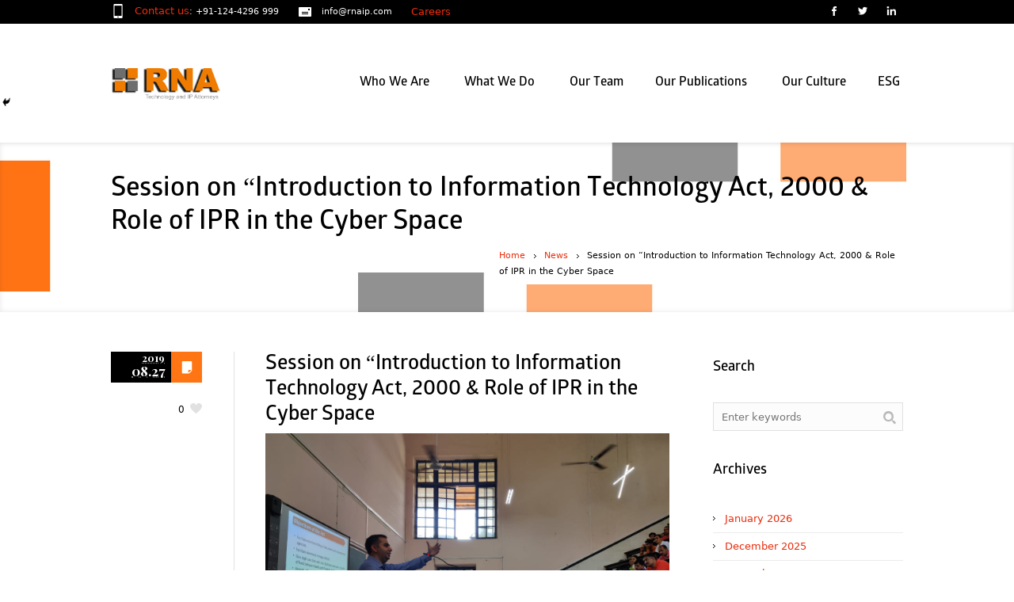

--- FILE ---
content_type: text/html; charset=UTF-8
request_url: https://rnaip.com/introduction-to-information-technology-act-2000-and-role-of-ipr-in-the-cyber-space/
body_size: 94275
content:
<!DOCTYPE html>
<!--[if IE 7]>
<html class="ie ie7" dir="ltr" lang="en-US" prefix="og: https://ogp.me/ns#">
<![endif]-->
<!--[if IE 8]>
<html class="ie ie8" dir="ltr" lang="en-US" prefix="og: https://ogp.me/ns#">
<![endif]-->
<!--[if !(IE 7) | !(IE 8)  ]><!-->
<html dir="ltr" lang="en-US" prefix="og: https://ogp.me/ns#">
<!--<![endif]-->
<head>
<meta charset="UTF-8" />
<meta name="viewport" content="width=device-width, initial-scale=1, maximum-scale=1" />
<meta name="format-detection" content="telephone=no">
<title>Session on “Introduction to Information Technology Act, 2000 &amp; Role of IPR in the Cyber Space - RNA Technology and IP AttorneysRNA Technology and IP Attorneys</title>
<link rel="shortcut icon" href="https://rnaip.com/wp-content/uploads/2017/05/rna_icon.png" type="image/x-icon" /><link rel="profile" href="http://gmpg.org/xfn/11" />
<link rel="pingback" href="https://rnaip.com/xmlrpc.php" />
<!-- All in One SEO 4.9.3 - aioseo.com -->
<meta name="description" content="Our Partner, Abhishek Nangia on invitation of CIPAM, recently interacted with police officials of Maharashtra Cyber Cell, faculty members and students of Institute of Forensic Science, Mumbai on ‘Introduction to Information Technology Act, 2000 &amp; Role of IPR in the Cyber Space” in Mumbai on 27th August. The session generated active interest, intense discussion and" />
<meta name="robots" content="max-image-preview:large" />
<meta name="author" content="RNA IP"/>
<meta name="google-site-verification" content="google0efc03aa8211ec56" />
<meta name="msvalidate.01" content="E286084B02BA9A4EB18612CAE9CD1963" />
<meta name="yandex-verification" content="bbbdd1f64c6a0e03" />
<link rel="canonical" href="https://rnaip.com/introduction-to-information-technology-act-2000-and-role-of-ipr-in-the-cyber-space/" />
<meta name="generator" content="All in One SEO (AIOSEO) 4.9.3" />
<meta property="og:locale" content="en_US" />
<meta property="og:site_name" content="RNA Technology and IP Attorneys - Intellectual Property Attorney" />
<meta property="og:type" content="article" />
<meta property="og:title" content="Session on “Introduction to Information Technology Act, 2000 &amp; Role of IPR in the Cyber Space - RNA Technology and IP Attorneys" />
<meta property="og:description" content="Our Partner, Abhishek Nangia on invitation of CIPAM, recently interacted with police officials of Maharashtra Cyber Cell, faculty members and students of Institute of Forensic Science, Mumbai on ‘Introduction to Information Technology Act, 2000 &amp; Role of IPR in the Cyber Space” in Mumbai on 27th August. The session generated active interest, intense discussion and" />
<meta property="og:url" content="https://rnaip.com/introduction-to-information-technology-act-2000-and-role-of-ipr-in-the-cyber-space/" />
<meta property="article:published_time" content="2019-08-27T09:33:29+00:00" />
<meta property="article:modified_time" content="2019-08-30T09:55:48+00:00" />
<meta property="article:publisher" content="https://www.facebook.com/pages/RNA-IP-Attorneys/383025228541112" />
<meta name="twitter:card" content="summary" />
<meta name="twitter:site" content="@rna_ip" />
<meta name="twitter:title" content="Session on “Introduction to Information Technology Act, 2000 &amp; Role of IPR in the Cyber Space - RNA Technology and IP Attorneys" />
<meta name="twitter:description" content="Our Partner, Abhishek Nangia on invitation of CIPAM, recently interacted with police officials of Maharashtra Cyber Cell, faculty members and students of Institute of Forensic Science, Mumbai on ‘Introduction to Information Technology Act, 2000 &amp; Role of IPR in the Cyber Space” in Mumbai on 27th August. The session generated active interest, intense discussion and" />
<meta name="twitter:creator" content="@rna_ip" />
<script type="application/ld+json" class="aioseo-schema">
{"@context":"https:\/\/schema.org","@graph":[{"@type":"BlogPosting","@id":"https:\/\/rnaip.com\/introduction-to-information-technology-act-2000-and-role-of-ipr-in-the-cyber-space\/#blogposting","name":"Session on \u201cIntroduction to Information Technology Act, 2000 & Role of IPR in the Cyber Space - RNA Technology and IP Attorneys","headline":"Session on \u201cIntroduction to Information Technology Act, 2000 &#038; Role of IPR in the Cyber Space","author":{"@id":"https:\/\/rnaip.com\/author\/amitrnauser\/#author"},"publisher":{"@id":"https:\/\/rnaip.com\/#organization"},"image":{"@type":"ImageObject","url":"https:\/\/rnaip.com\/wp-content\/uploads\/2019\/08\/1.jpg","@id":"https:\/\/rnaip.com\/introduction-to-information-technology-act-2000-and-role-of-ipr-in-the-cyber-space\/#articleImage","width":1280,"height":960},"datePublished":"2019-08-27T09:33:29+00:00","dateModified":"2019-08-30T09:55:48+00:00","inLanguage":"en-US","mainEntityOfPage":{"@id":"https:\/\/rnaip.com\/introduction-to-information-technology-act-2000-and-role-of-ipr-in-the-cyber-space\/#webpage"},"isPartOf":{"@id":"https:\/\/rnaip.com\/introduction-to-information-technology-act-2000-and-role-of-ipr-in-the-cyber-space\/#webpage"},"articleSection":"News"},{"@type":"BreadcrumbList","@id":"https:\/\/rnaip.com\/introduction-to-information-technology-act-2000-and-role-of-ipr-in-the-cyber-space\/#breadcrumblist","itemListElement":[{"@type":"ListItem","@id":"https:\/\/rnaip.com#listItem","position":1,"name":"Home","item":"https:\/\/rnaip.com","nextItem":{"@type":"ListItem","@id":"https:\/\/rnaip.com\/category\/news\/#listItem","name":"News"}},{"@type":"ListItem","@id":"https:\/\/rnaip.com\/category\/news\/#listItem","position":2,"name":"News","item":"https:\/\/rnaip.com\/category\/news\/","nextItem":{"@type":"ListItem","@id":"https:\/\/rnaip.com\/introduction-to-information-technology-act-2000-and-role-of-ipr-in-the-cyber-space\/#listItem","name":"Session on \u201cIntroduction to Information Technology Act, 2000 &#038; Role of IPR in the Cyber Space"},"previousItem":{"@type":"ListItem","@id":"https:\/\/rnaip.com#listItem","name":"Home"}},{"@type":"ListItem","@id":"https:\/\/rnaip.com\/introduction-to-information-technology-act-2000-and-role-of-ipr-in-the-cyber-space\/#listItem","position":3,"name":"Session on \u201cIntroduction to Information Technology Act, 2000 &#038; Role of IPR in the Cyber Space","previousItem":{"@type":"ListItem","@id":"https:\/\/rnaip.com\/category\/news\/#listItem","name":"News"}}]},{"@type":"Organization","@id":"https:\/\/rnaip.com\/#organization","name":"RNA, Technology and IP Attorneys","description":"Intellectual Property Attorney","url":"https:\/\/rnaip.com\/","logo":{"@type":"ImageObject","url":"https:\/\/rnaip.com\/wp-content\/uploads\/2017\/05\/rna_logo.png","@id":"https:\/\/rnaip.com\/introduction-to-information-technology-act-2000-and-role-of-ipr-in-the-cyber-space\/#organizationLogo","width":205,"height":45},"image":{"@id":"https:\/\/rnaip.com\/introduction-to-information-technology-act-2000-and-role-of-ipr-in-the-cyber-space\/#organizationLogo"},"sameAs":["https:\/\/www.facebook.com\/pages\/RNA-IP-Attorneys\/383025228541112","https:\/\/twitter.com\/rna_ip","https:\/\/www.linkedin.com\/company\/ranjan-narula-associates?trk=hb_tab_compy_id_1847346"]},{"@type":"Person","@id":"https:\/\/rnaip.com\/author\/amitrnauser\/#author","url":"https:\/\/rnaip.com\/author\/amitrnauser\/","name":"RNA IP","image":{"@type":"ImageObject","@id":"https:\/\/rnaip.com\/introduction-to-information-technology-act-2000-and-role-of-ipr-in-the-cyber-space\/#authorImage","url":"https:\/\/secure.gravatar.com\/avatar\/eef38ccbedd57e49b41560d7e2b75e219baeceb6d84cb2d1e1f3ab210692a9f3?s=96&d=mm&r=g","width":96,"height":96,"caption":"RNA IP"}},{"@type":"WebPage","@id":"https:\/\/rnaip.com\/introduction-to-information-technology-act-2000-and-role-of-ipr-in-the-cyber-space\/#webpage","url":"https:\/\/rnaip.com\/introduction-to-information-technology-act-2000-and-role-of-ipr-in-the-cyber-space\/","name":"Session on \u201cIntroduction to Information Technology Act, 2000 & Role of IPR in the Cyber Space - RNA Technology and IP Attorneys","description":"Our Partner, Abhishek Nangia on invitation of CIPAM, recently interacted with police officials of Maharashtra Cyber Cell, faculty members and students of Institute of Forensic Science, Mumbai on \u2018Introduction to Information Technology Act, 2000 & Role of IPR in the Cyber Space\u201d in Mumbai on 27th August. The session generated active interest, intense discussion and","inLanguage":"en-US","isPartOf":{"@id":"https:\/\/rnaip.com\/#website"},"breadcrumb":{"@id":"https:\/\/rnaip.com\/introduction-to-information-technology-act-2000-and-role-of-ipr-in-the-cyber-space\/#breadcrumblist"},"author":{"@id":"https:\/\/rnaip.com\/author\/amitrnauser\/#author"},"creator":{"@id":"https:\/\/rnaip.com\/author\/amitrnauser\/#author"},"datePublished":"2019-08-27T09:33:29+00:00","dateModified":"2019-08-30T09:55:48+00:00"},{"@type":"WebSite","@id":"https:\/\/rnaip.com\/#website","url":"https:\/\/rnaip.com\/","name":"RNA Technology and IP Attorneys","description":"Intellectual Property Attorney","inLanguage":"en-US","publisher":{"@id":"https:\/\/rnaip.com\/#organization"}}]}
</script>
<!-- All in One SEO -->
<link rel="alternate" type="application/rss+xml" title="RNA Technology and IP Attorneys &raquo; Feed" href="https://rnaip.com/feed/" />
<script type="text/javascript" id="wpp-js" src="https://rnaip.com/wp-content/plugins/wordpress-popular-posts/assets/js/wpp.min.js?ver=7.3.6" data-sampling="0" data-sampling-rate="100" data-api-url="https://rnaip.com/wp-json/wordpress-popular-posts" data-post-id="7557" data-token="f93a31c270" data-lang="0" data-debug="0"></script>
<link rel="alternate" title="oEmbed (JSON)" type="application/json+oembed" href="https://rnaip.com/wp-json/oembed/1.0/embed?url=https%3A%2F%2Frnaip.com%2Fintroduction-to-information-technology-act-2000-and-role-of-ipr-in-the-cyber-space%2F" />
<link rel="alternate" title="oEmbed (XML)" type="text/xml+oembed" href="https://rnaip.com/wp-json/oembed/1.0/embed?url=https%3A%2F%2Frnaip.com%2Fintroduction-to-information-technology-act-2000-and-role-of-ipr-in-the-cyber-space%2F&#038;format=xml" />
<style id='wp-img-auto-sizes-contain-inline-css' type='text/css'>
img:is([sizes=auto i],[sizes^="auto," i]){contain-intrinsic-size:3000px 1500px}
/*# sourceURL=wp-img-auto-sizes-contain-inline-css */
</style>
<!-- <link rel='stylesheet' id='form_style_sheet1-css' href='https://rnaip.com/wp-content/plugins/sliding-contact-form-by-formget/css/formstyle.css?ver=6.9' type='text/css' media='all' /> -->
<link rel="stylesheet" type="text/css" href="//rnaip.com/wp-content/cache/wpfc-minified/jxlffh4l/5t7m1.css" media="all"/>
<style id='wp-emoji-styles-inline-css' type='text/css'>
img.wp-smiley, img.emoji {
display: inline !important;
border: none !important;
box-shadow: none !important;
height: 1em !important;
width: 1em !important;
margin: 0 0.07em !important;
vertical-align: -0.1em !important;
background: none !important;
padding: 0 !important;
}
/*# sourceURL=wp-emoji-styles-inline-css */
</style>
<!-- <link rel='stylesheet' id='wp-block-library-css' href='https://rnaip.com/wp-includes/css/dist/block-library/style.min.css?ver=6.9' type='text/css' media='all' /> -->
<link rel="stylesheet" type="text/css" href="//rnaip.com/wp-content/cache/wpfc-minified/1rlh1faz/5t7m1.css" media="all"/>
<style id='global-styles-inline-css' type='text/css'>
:root{--wp--preset--aspect-ratio--square: 1;--wp--preset--aspect-ratio--4-3: 4/3;--wp--preset--aspect-ratio--3-4: 3/4;--wp--preset--aspect-ratio--3-2: 3/2;--wp--preset--aspect-ratio--2-3: 2/3;--wp--preset--aspect-ratio--16-9: 16/9;--wp--preset--aspect-ratio--9-16: 9/16;--wp--preset--color--black: #000000;--wp--preset--color--cyan-bluish-gray: #abb8c3;--wp--preset--color--white: #ffffff;--wp--preset--color--pale-pink: #f78da7;--wp--preset--color--vivid-red: #cf2e2e;--wp--preset--color--luminous-vivid-orange: #ff6900;--wp--preset--color--luminous-vivid-amber: #fcb900;--wp--preset--color--light-green-cyan: #7bdcb5;--wp--preset--color--vivid-green-cyan: #00d084;--wp--preset--color--pale-cyan-blue: #8ed1fc;--wp--preset--color--vivid-cyan-blue: #0693e3;--wp--preset--color--vivid-purple: #9b51e0;--wp--preset--gradient--vivid-cyan-blue-to-vivid-purple: linear-gradient(135deg,rgb(6,147,227) 0%,rgb(155,81,224) 100%);--wp--preset--gradient--light-green-cyan-to-vivid-green-cyan: linear-gradient(135deg,rgb(122,220,180) 0%,rgb(0,208,130) 100%);--wp--preset--gradient--luminous-vivid-amber-to-luminous-vivid-orange: linear-gradient(135deg,rgb(252,185,0) 0%,rgb(255,105,0) 100%);--wp--preset--gradient--luminous-vivid-orange-to-vivid-red: linear-gradient(135deg,rgb(255,105,0) 0%,rgb(207,46,46) 100%);--wp--preset--gradient--very-light-gray-to-cyan-bluish-gray: linear-gradient(135deg,rgb(238,238,238) 0%,rgb(169,184,195) 100%);--wp--preset--gradient--cool-to-warm-spectrum: linear-gradient(135deg,rgb(74,234,220) 0%,rgb(151,120,209) 20%,rgb(207,42,186) 40%,rgb(238,44,130) 60%,rgb(251,105,98) 80%,rgb(254,248,76) 100%);--wp--preset--gradient--blush-light-purple: linear-gradient(135deg,rgb(255,206,236) 0%,rgb(152,150,240) 100%);--wp--preset--gradient--blush-bordeaux: linear-gradient(135deg,rgb(254,205,165) 0%,rgb(254,45,45) 50%,rgb(107,0,62) 100%);--wp--preset--gradient--luminous-dusk: linear-gradient(135deg,rgb(255,203,112) 0%,rgb(199,81,192) 50%,rgb(65,88,208) 100%);--wp--preset--gradient--pale-ocean: linear-gradient(135deg,rgb(255,245,203) 0%,rgb(182,227,212) 50%,rgb(51,167,181) 100%);--wp--preset--gradient--electric-grass: linear-gradient(135deg,rgb(202,248,128) 0%,rgb(113,206,126) 100%);--wp--preset--gradient--midnight: linear-gradient(135deg,rgb(2,3,129) 0%,rgb(40,116,252) 100%);--wp--preset--font-size--small: 13px;--wp--preset--font-size--medium: 20px;--wp--preset--font-size--large: 36px;--wp--preset--font-size--x-large: 42px;--wp--preset--spacing--20: 0.44rem;--wp--preset--spacing--30: 0.67rem;--wp--preset--spacing--40: 1rem;--wp--preset--spacing--50: 1.5rem;--wp--preset--spacing--60: 2.25rem;--wp--preset--spacing--70: 3.38rem;--wp--preset--spacing--80: 5.06rem;--wp--preset--shadow--natural: 6px 6px 9px rgba(0, 0, 0, 0.2);--wp--preset--shadow--deep: 12px 12px 50px rgba(0, 0, 0, 0.4);--wp--preset--shadow--sharp: 6px 6px 0px rgba(0, 0, 0, 0.2);--wp--preset--shadow--outlined: 6px 6px 0px -3px rgb(255, 255, 255), 6px 6px rgb(0, 0, 0);--wp--preset--shadow--crisp: 6px 6px 0px rgb(0, 0, 0);}:where(.is-layout-flex){gap: 0.5em;}:where(.is-layout-grid){gap: 0.5em;}body .is-layout-flex{display: flex;}.is-layout-flex{flex-wrap: wrap;align-items: center;}.is-layout-flex > :is(*, div){margin: 0;}body .is-layout-grid{display: grid;}.is-layout-grid > :is(*, div){margin: 0;}:where(.wp-block-columns.is-layout-flex){gap: 2em;}:where(.wp-block-columns.is-layout-grid){gap: 2em;}:where(.wp-block-post-template.is-layout-flex){gap: 1.25em;}:where(.wp-block-post-template.is-layout-grid){gap: 1.25em;}.has-black-color{color: var(--wp--preset--color--black) !important;}.has-cyan-bluish-gray-color{color: var(--wp--preset--color--cyan-bluish-gray) !important;}.has-white-color{color: var(--wp--preset--color--white) !important;}.has-pale-pink-color{color: var(--wp--preset--color--pale-pink) !important;}.has-vivid-red-color{color: var(--wp--preset--color--vivid-red) !important;}.has-luminous-vivid-orange-color{color: var(--wp--preset--color--luminous-vivid-orange) !important;}.has-luminous-vivid-amber-color{color: var(--wp--preset--color--luminous-vivid-amber) !important;}.has-light-green-cyan-color{color: var(--wp--preset--color--light-green-cyan) !important;}.has-vivid-green-cyan-color{color: var(--wp--preset--color--vivid-green-cyan) !important;}.has-pale-cyan-blue-color{color: var(--wp--preset--color--pale-cyan-blue) !important;}.has-vivid-cyan-blue-color{color: var(--wp--preset--color--vivid-cyan-blue) !important;}.has-vivid-purple-color{color: var(--wp--preset--color--vivid-purple) !important;}.has-black-background-color{background-color: var(--wp--preset--color--black) !important;}.has-cyan-bluish-gray-background-color{background-color: var(--wp--preset--color--cyan-bluish-gray) !important;}.has-white-background-color{background-color: var(--wp--preset--color--white) !important;}.has-pale-pink-background-color{background-color: var(--wp--preset--color--pale-pink) !important;}.has-vivid-red-background-color{background-color: var(--wp--preset--color--vivid-red) !important;}.has-luminous-vivid-orange-background-color{background-color: var(--wp--preset--color--luminous-vivid-orange) !important;}.has-luminous-vivid-amber-background-color{background-color: var(--wp--preset--color--luminous-vivid-amber) !important;}.has-light-green-cyan-background-color{background-color: var(--wp--preset--color--light-green-cyan) !important;}.has-vivid-green-cyan-background-color{background-color: var(--wp--preset--color--vivid-green-cyan) !important;}.has-pale-cyan-blue-background-color{background-color: var(--wp--preset--color--pale-cyan-blue) !important;}.has-vivid-cyan-blue-background-color{background-color: var(--wp--preset--color--vivid-cyan-blue) !important;}.has-vivid-purple-background-color{background-color: var(--wp--preset--color--vivid-purple) !important;}.has-black-border-color{border-color: var(--wp--preset--color--black) !important;}.has-cyan-bluish-gray-border-color{border-color: var(--wp--preset--color--cyan-bluish-gray) !important;}.has-white-border-color{border-color: var(--wp--preset--color--white) !important;}.has-pale-pink-border-color{border-color: var(--wp--preset--color--pale-pink) !important;}.has-vivid-red-border-color{border-color: var(--wp--preset--color--vivid-red) !important;}.has-luminous-vivid-orange-border-color{border-color: var(--wp--preset--color--luminous-vivid-orange) !important;}.has-luminous-vivid-amber-border-color{border-color: var(--wp--preset--color--luminous-vivid-amber) !important;}.has-light-green-cyan-border-color{border-color: var(--wp--preset--color--light-green-cyan) !important;}.has-vivid-green-cyan-border-color{border-color: var(--wp--preset--color--vivid-green-cyan) !important;}.has-pale-cyan-blue-border-color{border-color: var(--wp--preset--color--pale-cyan-blue) !important;}.has-vivid-cyan-blue-border-color{border-color: var(--wp--preset--color--vivid-cyan-blue) !important;}.has-vivid-purple-border-color{border-color: var(--wp--preset--color--vivid-purple) !important;}.has-vivid-cyan-blue-to-vivid-purple-gradient-background{background: var(--wp--preset--gradient--vivid-cyan-blue-to-vivid-purple) !important;}.has-light-green-cyan-to-vivid-green-cyan-gradient-background{background: var(--wp--preset--gradient--light-green-cyan-to-vivid-green-cyan) !important;}.has-luminous-vivid-amber-to-luminous-vivid-orange-gradient-background{background: var(--wp--preset--gradient--luminous-vivid-amber-to-luminous-vivid-orange) !important;}.has-luminous-vivid-orange-to-vivid-red-gradient-background{background: var(--wp--preset--gradient--luminous-vivid-orange-to-vivid-red) !important;}.has-very-light-gray-to-cyan-bluish-gray-gradient-background{background: var(--wp--preset--gradient--very-light-gray-to-cyan-bluish-gray) !important;}.has-cool-to-warm-spectrum-gradient-background{background: var(--wp--preset--gradient--cool-to-warm-spectrum) !important;}.has-blush-light-purple-gradient-background{background: var(--wp--preset--gradient--blush-light-purple) !important;}.has-blush-bordeaux-gradient-background{background: var(--wp--preset--gradient--blush-bordeaux) !important;}.has-luminous-dusk-gradient-background{background: var(--wp--preset--gradient--luminous-dusk) !important;}.has-pale-ocean-gradient-background{background: var(--wp--preset--gradient--pale-ocean) !important;}.has-electric-grass-gradient-background{background: var(--wp--preset--gradient--electric-grass) !important;}.has-midnight-gradient-background{background: var(--wp--preset--gradient--midnight) !important;}.has-small-font-size{font-size: var(--wp--preset--font-size--small) !important;}.has-medium-font-size{font-size: var(--wp--preset--font-size--medium) !important;}.has-large-font-size{font-size: var(--wp--preset--font-size--large) !important;}.has-x-large-font-size{font-size: var(--wp--preset--font-size--x-large) !important;}
/*# sourceURL=global-styles-inline-css */
</style>
<style id='classic-theme-styles-inline-css' type='text/css'>
/*! This file is auto-generated */
.wp-block-button__link{color:#fff;background-color:#32373c;border-radius:9999px;box-shadow:none;text-decoration:none;padding:calc(.667em + 2px) calc(1.333em + 2px);font-size:1.125em}.wp-block-file__button{background:#32373c;color:#fff;text-decoration:none}
/*# sourceURL=/wp-includes/css/classic-themes.min.css */
</style>
<!-- <link rel='stylesheet' id='wp-components-css' href='https://rnaip.com/wp-includes/css/dist/components/style.min.css?ver=6.9' type='text/css' media='all' /> -->
<!-- <link rel='stylesheet' id='wp-preferences-css' href='https://rnaip.com/wp-includes/css/dist/preferences/style.min.css?ver=6.9' type='text/css' media='all' /> -->
<!-- <link rel='stylesheet' id='wp-block-editor-css' href='https://rnaip.com/wp-includes/css/dist/block-editor/style.min.css?ver=6.9' type='text/css' media='all' /> -->
<!-- <link rel='stylesheet' id='popup-maker-block-library-style-css' href='https://rnaip.com/wp-content/plugins/popup-maker/dist/packages/block-library-style.css?ver=dbea705cfafe089d65f1' type='text/css' media='all' /> -->
<!-- <link rel='stylesheet' id='layerslider_css-css' href='https://rnaip.com/wp-content/plugins/LayerSlider/css/layerslider.css?ver=4.6.5' type='text/css' media='all' /> -->
<!-- <link rel='stylesheet' id='contact-form-7-css' href='https://rnaip.com/wp-content/plugins/contact-form-7/includes/css/styles.css?ver=6.1.4' type='text/css' media='all' /> -->
<!-- <link rel='stylesheet' id='cc-nested-ol-css' href='https://rnaip.com/wp-content/plugins/nested-ordered-lists/css/nested-ol.css?ver=1.3.0' type='text/css' media='all' /> -->
<!-- <link rel='stylesheet' id='jquery-data-tables-css' href='https://rnaip.com/wp-content/plugins/posts-table-pro/assets/css/datatables.min.css?ver=1.10.12' type='text/css' media='all' /> -->
<!-- <link rel='stylesheet' id='posts-table-pro-css' href='https://rnaip.com/wp-content/plugins/posts-table-pro/assets/css/posts-table-pro.min.css?ver=1.3.1' type='text/css' media='all' /> -->
<!-- <link rel='stylesheet' id='rs-plugin-settings-css' href='https://rnaip.com/wp-content/plugins/revslider/rs-plugin/css/settings.css?rev=4.6.0&#038;ver=6.9' type='text/css' media='all' /> -->
<link rel="stylesheet" type="text/css" href="//rnaip.com/wp-content/cache/wpfc-minified/qu7o1ma2/84wjy.css" media="all"/>
<style id='rs-plugin-settings-inline-css' type='text/css'>
.tp-caption a{color:#ff7302;text-shadow:none;-webkit-transition:all 0.2s ease-out;-moz-transition:all 0.2s ease-out;-o-transition:all 0.2s ease-out;-ms-transition:all 0.2s ease-out}.tp-caption a:hover{color:#ffa902}
/*# sourceURL=rs-plugin-settings-inline-css */
</style>
<!-- <link rel='stylesheet' id='wpsm-comptable-styles-css' href='https://rnaip.com/wp-content/plugins/table-maker/css/style.css?ver=1.9.1' type='text/css' media='all' /> -->
<!-- <link rel='stylesheet' id='uaf_client_css-css' href='https://rnaip.com/wp-content/uploads/useanyfont/uaf.css?ver=1764310279' type='text/css' media='all' /> -->
<!-- <link rel='stylesheet' id='wordpress-popular-posts-css-css' href='https://rnaip.com/wp-content/plugins/wordpress-popular-posts/assets/css/wpp.css?ver=7.3.6' type='text/css' media='all' /> -->
<!-- <link rel='stylesheet' id='heateor_sss_frontend_css-css' href='https://rnaip.com/wp-content/plugins/sassy-social-share/public/css/sassy-social-share-public.css?ver=3.3.79' type='text/css' media='all' /> -->
<link rel="stylesheet" type="text/css" href="//rnaip.com/wp-content/cache/wpfc-minified/h76xno2/5t7mf.css" media="all"/>
<style id='heateor_sss_frontend_css-inline-css' type='text/css'>
.heateor_sss_button_instagram span.heateor_sss_svg,a.heateor_sss_instagram span.heateor_sss_svg{background:radial-gradient(circle at 30% 107%,#fdf497 0,#fdf497 5%,#fd5949 45%,#d6249f 60%,#285aeb 90%)}.heateor_sss_horizontal_sharing .heateor_sss_svg,.heateor_sss_standard_follow_icons_container .heateor_sss_svg{color:#fff;border-width:0px;border-style:solid;border-color:transparent}.heateor_sss_horizontal_sharing .heateorSssTCBackground{color:#666}.heateor_sss_horizontal_sharing span.heateor_sss_svg:hover,.heateor_sss_standard_follow_icons_container span.heateor_sss_svg:hover{border-color:transparent;}.heateor_sss_vertical_sharing span.heateor_sss_svg,.heateor_sss_floating_follow_icons_container span.heateor_sss_svg{color:#fff;border-width:0px;border-style:solid;border-color:transparent;}.heateor_sss_vertical_sharing .heateorSssTCBackground{color:#666;}.heateor_sss_vertical_sharing span.heateor_sss_svg:hover,.heateor_sss_floating_follow_icons_container span.heateor_sss_svg:hover{border-color:transparent;}@media screen and (max-width:783px) {.heateor_sss_vertical_sharing{display:none!important}}
/*# sourceURL=heateor_sss_frontend_css-inline-css */
</style>
<!-- <link rel='stylesheet' id='theme-style-css' href='https://rnaip.com/wp-content/themes/lawbusiness/style.css?ver=1.0.0' type='text/css' media='screen' /> -->
<!-- <link rel='stylesheet' id='theme-fonts-css' href='https://rnaip.com/wp-content/themes/lawbusiness/css/fonts.php?ver=1.0.0' type='text/css' media='screen' /> -->
<!-- <link rel='stylesheet' id='fontello-css' href='https://rnaip.com/wp-content/themes/lawbusiness/css/fonts/css/fontello.css?ver=1.0.0' type='text/css' media='screen' /> -->
<!-- <link rel='stylesheet' id='theme-adapt-css' href='https://rnaip.com/wp-content/themes/lawbusiness/css/adaptive.css?ver=1.0.0' type='text/css' media='screen' /> -->
<!-- <link rel='stylesheet' id='theme-retina-css' href='https://rnaip.com/wp-content/themes/lawbusiness/css/retina.css?ver=1.0.0' type='text/css' media='screen' /> -->
<!-- <link rel='stylesheet' id='jackbox-css' href='https://rnaip.com/wp-content/themes/lawbusiness/css/jackbox.css?ver=1.0.0' type='text/css' media='screen' /> -->
<!-- <link rel='stylesheet' id='jPlayer-css' href='https://rnaip.com/wp-content/themes/lawbusiness/css/jquery.jPlayer.css?ver=2.1.0' type='text/css' media='screen' /> -->
<!-- <link rel='stylesheet' id='isotope-css' href='https://rnaip.com/wp-content/themes/lawbusiness/css/jquery.isotope.css?ver=1.5.19' type='text/css' media='screen' /> -->
<link rel="stylesheet" type="text/css" href="//rnaip.com/wp-content/cache/wpfc-minified/3qsv8qt/5t7m1.css" media="screen"/>
<link rel='stylesheet' id='cmsms-google-font-1-css' href='https://fonts.googleapis.com/css?family=Playfair+Display%3A400%2C700%2C400italic%2C700italic&#038;ver=6.9' type='text/css' media='all' />
<script src='//rnaip.com/wp-content/cache/wpfc-minified/mm0h8bnz/5t7m1.js' type="text/javascript"></script>
<!-- <script type="text/javascript" src="https://rnaip.com/wp-includes/js/jquery/jquery.min.js?ver=3.7.1" id="jquery-core-js"></script> -->
<!-- <script type="text/javascript" src="https://rnaip.com/wp-includes/js/jquery/jquery-migrate.min.js?ver=3.4.1" id="jquery-migrate-js"></script> -->
<!-- <script type="text/javascript" src="https://rnaip.com/wp-content/plugins/sliding-contact-form-by-formget/jscolor/jscolor.js?ver=6.9" id="colorpicker_script-js"></script> -->
<script type="text/javascript" id="embeded_script-js-extra">
/* <![CDATA[ */
var script_call = {"ajaxurl":"https://rnaip.com/wp-admin/admin-ajax.php"};
//# sourceURL=embeded_script-js-extra
/* ]]> */
</script>
<script src='//rnaip.com/wp-content/cache/wpfc-minified/kbllwnbn/851sw.js' type="text/javascript"></script>
<!-- <script type="text/javascript" src="https://rnaip.com/wp-content/plugins/sliding-contact-form-by-formget/js/fg_script.js?ver=6.9" id="embeded_script-js"></script> -->
<!-- <script type="text/javascript" src="https://rnaip.com/wp-content/plugins/sliding-contact-form-by-formget/js/toggle_script.js?ver=6.9" id="toggle_script-js"></script> -->
<!-- <script type="text/javascript" src="https://rnaip.com/wp-content/themes/lawbusiness/js/modernizr.custom.all.min.js?ver=2.5.2" id="modernizr-js"></script> -->
<!-- <script type="text/javascript" src="https://rnaip.com/wp-content/plugins/LayerSlider/js/layerslider.kreaturamedia.jquery.js?ver=4.6.5" id="layerslider_js-js"></script> -->
<!-- <script type="text/javascript" src="https://rnaip.com/wp-content/plugins/LayerSlider/js/jquery-easing-1.3.js?ver=1.3.0" id="jquery_easing-js"></script> -->
<!-- <script type="text/javascript" src="https://rnaip.com/wp-content/plugins/LayerSlider/js/jquerytransit.js?ver=0.9.9" id="transit-js"></script> -->
<!-- <script type="text/javascript" src="https://rnaip.com/wp-content/plugins/LayerSlider/js/layerslider.transitions.js?ver=4.6.5" id="layerslider_transitions-js"></script> -->
<!-- <script type="text/javascript" src="https://rnaip.com/wp-content/plugins/revslider/rs-plugin/js/jquery.themepunch.tools.min.js?rev=4.6.0&amp;ver=6.9" id="tp-tools-js"></script> -->
<!-- <script type="text/javascript" src="https://rnaip.com/wp-content/plugins/revslider/rs-plugin/js/jquery.themepunch.revolution.min.js?rev=4.6.0&amp;ver=6.9" id="revmin-js"></script> -->
<!-- <script type="text/javascript" src="https://rnaip.com/wp-content/themes/lawbusiness/js/respond.min.js?ver=1.1.0" id="respond-js"></script> -->
<link rel="https://api.w.org/" href="https://rnaip.com/wp-json/" /><link rel="alternate" title="JSON" type="application/json" href="https://rnaip.com/wp-json/wp/v2/posts/7557" /><link rel="EditURI" type="application/rsd+xml" title="RSD" href="https://rnaip.com/xmlrpc.php?rsd" />
<meta name="generator" content="WordPress 6.9" />
<link rel='shortlink' href='https://rnaip.com/?p=7557' />
<style id="wpp-loading-animation-styles">@-webkit-keyframes bgslide{from{background-position-x:0}to{background-position-x:-200%}}@keyframes bgslide{from{background-position-x:0}to{background-position-x:-200%}}.wpp-widget-block-placeholder,.wpp-shortcode-placeholder{margin:0 auto;width:60px;height:3px;background:#dd3737;background:linear-gradient(90deg,#dd3737 0%,#571313 10%,#dd3737 100%);background-size:200% auto;border-radius:3px;-webkit-animation:bgslide 1s infinite linear;animation:bgslide 1s infinite linear}</style>
<script type="text/javascript">var templateURL = "https://rnaip.com/wp-content/themes/lawbusiness";</script><style type="text/css">body { background-color : #ffffff; background-image : none; background-position : top center; background-repeat : repeat; background-attachment : scroll; }#header .header_wrap { height : 150px; } #header .navi_scrolled_resize .header_wrap { height : 100px; }.header_scrolled {padding-bottom: 110px;}.container .custom_header {1}#header .logo_wrap a.logo { width : 205px; height : 45px; } #header .logo_wrap { width : 205px; } .custom_header { top : 0px; right : 0px; } #navigation ul,
#navigation > li.current-menu-item:before, 
#navigation > li.current-menu-parent:before, 
#navigation > li.current-menu-ancestor:before { top : 148px; } @media only screen and (min-width : 1024px) { #header a.logo { top : 0px; left : 0px; } } @media only screen and (min-width : 1024px) and (max-width : 1439px) { .custom_header_inner {width: 1000px; } } @media only screen and (max-width : 1024px) { .cmsms_responsive #header .header_wrap { height : auto;}#header .logo_wrap { height : 150px; width : 205px; } #header .responsive_nav { margin-top : 58px; margin-bottom : 58px; } }@media only screen and (max-width : 1023px) { #header .h_mt.navi_scrolled.navi_scrolled_resize { margin-top : 0;}}@media only screen and (max-width : 767px) { .cmsms_responsive .header_scrolled {padding-bottom : 0;}}@media only screen and (max-width : 540px) { #header .responsive_nav { margin : 20px auto;}.cmsms_responsive #header .header_wrap { height : auto;}#header .logo_wrap { height : auto;width : auto;}} </style><meta name="generator" content="Powered by WPBakery Page Builder - drag and drop page builder for WordPress."/>
<link rel="icon" href="https://rnaip.com/wp-content/uploads/2017/05/rna_icon-45x45.png" sizes="32x32" />
<link rel="icon" href="https://rnaip.com/wp-content/uploads/2017/05/rna_icon.png" sizes="192x192" />
<link rel="apple-touch-icon" href="https://rnaip.com/wp-content/uploads/2017/05/rna_icon.png" />
<meta name="msapplication-TileImage" content="https://rnaip.com/wp-content/uploads/2017/05/rna_icon.png" />
<style type="text/css" id="wp-custom-css">
@media screen and (max-width: 950px) and (min-width: 150px) {#header .header_inner .logo_wrap {margin-right:75px !important;}
}
#header .responsive_nav {margin: 10px !important;float: right !important;margin-top: -40px !important;}
#navigation > li {margin-left:0px !important;}
.entry-title a {font:15px/22px 'glober', Verdana, Geneva, 'DejaVu Sans', sans-serif !important}
.justify-text {text-align: justify;}
</style>
<noscript><style> .wpb_animate_when_almost_visible { opacity: 1; }</style></noscript></head>
<body class="wp-singular post-template-default single single-post postid-7557 single-format-standard wp-theme-lawbusiness nested-list wpb-js-composer js-comp-ver-6.2.0 vc_responsive">
<!-- _________ Start Page ________ -->
<section id="page" class="csstransition cmsms_inview cmsms_responsive hfeed site">
<!-- _____ Start Container ____ -->
<div class="container">
<div class="custom_header"><div class="custom_header_inner"><div class="header_html">
<span class="contact_widget_phone"><a style="color: '#ff7418'" href="https://rnaip.com/contact-us/" class="search-btn">Contact us</a>:<span style="width:1%"> </span>+91-124-4296 999</span>
<span class="contact_widget_email"><span style="width:1%"> </span><a href="mailto:info@rnaip.com">info@rnaip.com</a></span>
<a href="https://rnaip.com/careers/">Careers</a>
</div>
<div class="wrap_social_icons"><ul class="social_icons">
<li>
<a href="https://www.facebook.com/pages/RNA-IP-Attorneys/383025228541112" title="https://www.facebook.com/pages/RNA-IP-Attorneys/383025228541112">
<img src="https://rnaip.com/wp-content/uploads/2018/09/facebook.png" alt="https://www.facebook.com/pages/RNA-IP-Attorneys/383025228541112" />	</a></li>
<li>
<a href="https://twitter.com/rna_ip" title="https://twitter.com/rna_ip">
<img src="https://rnaip.com/wp-content/uploads/2018/09/twitter.png" alt="https://twitter.com/rna_ip" />	</a></li>
<li>
<a href="https://www.linkedin.com/company/ranjan-narula-associates?trk=hb_tab_compy_id_1847346" title="https://www.linkedin.com/company/ranjan-narula-associates?trk=hb_tab_compy_id_1847346">
<img src="https://rnaip.com/wp-content/uploads/2018/09/linkedin.png" alt="https://www.linkedin.com/company/ranjan-narula-associates?trk=hb_tab_compy_id_1847346" />	</a></li>
</ul><div class="cl"></div><a href="#" class="social_toggle"><span></span></a></div>
<div class="cl"></div></div></div>	
<!-- ____ Start Header _____ -->
<header id="header" class="header_scrolled">
<div class="header_inner navi_scrolled">
<div class="header_wrap">
<div class="logo_wrap">
<a href="https://rnaip.com/" title="RNA Technology and IP Attorneys" class="logo">
<img src="https://rnaip.com/wp-content/uploads/2022/05/RNA-GREY-LOGO-SHADOW.png" alt="RNA Technology and IP Attorneys" /></a>
</div>
<a class="responsive_nav" href="javascript:void(0);"><span></span></a>
<div class="cl_resp"></div>
<!-- ___ Start Navigation __ -->
<nav role="navigation">
<ul id="navigation" class="navigation"><li id="menu-item-5945" class="menu-item menu-item-type-post_type menu-item-object-page menu-item-has-children menu-item-5945"><a href="https://rnaip.com/who-we-are/"><span>Who We Are</span></a>
<ul class="sub-menu">
<li id="menu-item-9517" class="menu-item menu-item-type-post_type menu-item-object-page menu-item-9517"><a href="https://rnaip.com/who-we-are/core-values/"><span>Core Values</span></a></li>
<li id="menu-item-6926" class="menu-item menu-item-type-post_type menu-item-object-page menu-item-6926"><a href="https://rnaip.com/who-we-are/terms-of-business/"><span>Terms of Business</span></a></li>
<li id="menu-item-6927" class="menu-item menu-item-type-post_type menu-item-object-page menu-item-6927"><a href="https://rnaip.com/who-we-are/memberships/"><span>Memberships</span></a></li>
</ul>
</li>
<li id="menu-item-5944" class="menu-item menu-item-type-post_type menu-item-object-page menu-item-has-children menu-item-5944"><a href="https://rnaip.com/what-we-do/"><span>What We Do</span></a>
<ul class="sub-menu">
<li id="menu-item-6101" class="menu-item menu-item-type-post_type menu-item-object-service menu-item-6101"><a href="https://rnaip.com/service/filing-and-prosecution-of-trademark-application-in-india/"><span>Trademark</span></a></li>
<li id="menu-item-6102" class="menu-item menu-item-type-post_type menu-item-object-service menu-item-6102"><a href="https://rnaip.com/service/patents-technology/"><span>Patents</span></a></li>
<li id="menu-item-6907" class="menu-item menu-item-type-custom menu-item-object-custom menu-item-6907"><a href="https://rnaip.com/service/industrial-design/"><span>Industrial Design</span></a></li>
<li id="menu-item-6104" class="menu-item menu-item-type-post_type menu-item-object-service menu-item-6104"><a href="https://rnaip.com/service/investigation/"><span>Investigation</span></a></li>
<li id="menu-item-6669" class="menu-item menu-item-type-custom menu-item-object-custom menu-item-6669"><a href="https://rnaip.com/service/copyright/"><span>Copyright</span></a></li>
<li id="menu-item-6678" class="menu-item menu-item-type-custom menu-item-object-custom menu-item-6678"><a href="https://rnaip.com/service/other-ips/"><span>OTHER IPs</span></a></li>
<li id="menu-item-6489" class="menu-item menu-item-type-custom menu-item-object-custom menu-item-6489"><a href="https://rnaip.com/service/domain-name-disputes/"><span>Domain Name Disputes</span></a></li>
<li id="menu-item-6490" class="menu-item menu-item-type-custom menu-item-object-custom menu-item-6490"><a href="https://rnaip.com/service/geographical-indication/"><span>Geographical Indication</span></a></li>
<li id="menu-item-6106" class="menu-item menu-item-type-post_type menu-item-object-service menu-item-6106"><a href="https://rnaip.com/service/digital-space/"><span>Digital Space</span></a></li>
<li id="menu-item-6491" class="menu-item menu-item-type-custom menu-item-object-custom menu-item-6491"><a href="https://rnaip.com/service/trade-secrets/"><span>Trade Secrets</span></a></li>
<li id="menu-item-8682" class="menu-item menu-item-type-custom menu-item-object-custom menu-item-8682"><a href="https://rnaip.com/service/technology-practice/"><span>Technology Practice</span></a></li>
</ul>
</li>
<li id="menu-item-6585" class="menu-item menu-item-type-post_type menu-item-object-page menu-item-6585"><a href="https://rnaip.com/our-team/"><span>Our Team</span></a></li>
<li id="menu-item-6221" class="menu-item menu-item-type-post_type menu-item-object-page menu-item-has-children menu-item-6221"><a href="https://rnaip.com/our-publications/"><span>Our Publications</span></a>
<ul class="sub-menu">
<li id="menu-item-6158" class="menu-item menu-item-type-post_type menu-item-object-page menu-item-6158"><a href="https://rnaip.com/our-publications/alerts/"><span>Alerts</span></a></li>
<li id="menu-item-6157" class="menu-item menu-item-type-post_type menu-item-object-page menu-item-6157"><a href="https://rnaip.com/our-publications/articles/"><span>Articles</span></a></li>
<li id="menu-item-6177" class="menu-item menu-item-type-post_type menu-item-object-page menu-item-6177"><a href="https://rnaip.com/our-publications/faq/"><span>FAQ</span></a></li>
</ul>
</li>
<li id="menu-item-5951" class="menu-item menu-item-type-post_type menu-item-object-page menu-item-5951"><a href="https://rnaip.com/our-culture/"><span>Our Culture</span></a></li>
<li id="menu-item-6328" class="menu-item menu-item-type-post_type menu-item-object-page menu-item-has-children menu-item-6328"><a href="https://rnaip.com/corporate-social-responsibility/"><span>ESG</span></a>
<ul class="sub-menu">
<li id="menu-item-6851" class="menu-item menu-item-type-custom menu-item-object-custom menu-item-6851"><a href="https://rnaip.com/corporate-social-responsibility/people-community/"><span>People &#038; Community</span></a></li>
<li id="menu-item-6852" class="menu-item menu-item-type-custom menu-item-object-custom menu-item-6852"><a href="https://rnaip.com/corporate-social-responsibility/environment/"><span>Environment</span></a></li>
<li id="menu-item-6853" class="menu-item menu-item-type-custom menu-item-object-custom menu-item-6853"><a href="https://rnaip.com/corporate-social-responsibility/anti-corruption-policy/"><span>Anti Corruption Policy</span></a></li>
<li id="menu-item-6854" class="menu-item menu-item-type-custom menu-item-object-custom menu-item-6854"><a href="https://rnaip.com/corporate-social-responsibility/sexual-harassment/"><span>POSH</span></a></li>
<li id="menu-item-7007" class="menu-item menu-item-type-post_type menu-item-object-page menu-item-7007"><a href="https://rnaip.com/corporate-social-responsibility/supplier-and-procurement-policy/"><span>Supplier and Procurement Policy</span></a></li>
<li id="menu-item-9407" class="menu-item menu-item-type-custom menu-item-object-custom menu-item-9407"><a href="https://rnaip.com/corporate-social-responsibility/diversity-equity-and-inclusion/"><span>Diversity, Equity, and Inclusion</span></a></li>
</ul>
</li>
</ul><div class="cl"></div>
</nav>
<div class="cl"></div>
<!-- ___ Finish Navigation __ -->
</div>
</div>
<div class="cl"></div>
</header>
<!-- _ Finish Header __ -->
<!-- _ Start Middle __ -->
<section id="middle">
<!-- _________________________ Start Headline _________________________ --><div class="headline" style="background-color:#fbfbfb; background-image:url(https://rnaip.com/wp-content/uploads/2017/07/header-lite-blank.jpg);">
<div class="headline_inner"><div class="fl">
<h1>Session on “Introduction to Information Technology Act, 2000 &#038; Role of IPR in the Cyber Space</h1></div>
<!-- _________________________ Start Breadcrumbs _________________________ --><div class="cmsms_breadcrumbs">
<a href="https://rnaip.com" class="cms_home">Home</a>
<span class="breadcrumbs_sep"><span></span></span>
<a href="https://rnaip.com/category/news/">News</a>
<span class="breadcrumbs_sep"><span></span></span>
<span>Session on “Introduction to Information Technology Act, 2000 &#038; Role of IPR in the Cyber Space</span>
</div>
<!-- _________________________ Finish Breadcrumbs _________________________ --></div>
</div><!-- _________________________ Finish Headline _________________________ --><div class="content_wrap r_sidebar">
<!--_________________________ Start Content _________________________ -->
<section id="content" role="main">
<div class="entry">
<section class="blog opened-article">
<!--_________________________ Start Standard Article _________________________ -->
<article id="post-7557" class="post-7557 post type-post status-publish format-standard hentry category-news">
<div class="post_content">
<div class="cmsms_info">
<span class="cmsms_post_format_img cmsms_post_animation"></span><abbr class="published" title="August 27, 2019"><span class="cmsms_year">2019</span><span class="cmsms_month_day">08.27</span></abbr>
<div class="comment_wrap">
</div><a href="#" onclick="cmsmsLike(7557); return false;" id="cmsmsLike-7557" class="cmsmsLike"><span class="cmsms_like_inner">0</span></a></div><div class="entry-header">
<h1 class="entry-title">Session on “Introduction to Information Technology Act, 2000 &#038; Role of IPR in the Cyber Space</h1>
<div class="meta_wrap"></div><div class="nolwrap"><div class="bleed alternate content-intro">
<div class="container-fluid">
<div class="row">
<div class="text-container">
<div class="intro" style="text-align: justify;">
<p style="text-align: justify;"><img fetchpriority="high" decoding="async" class="alignnone wp-image-7558 size-full" src="https://rnaip.com/wp-content/uploads/2019/08/1.jpg" alt="" width="1280" height="960" srcset="https://rnaip.com/wp-content/uploads/2019/08/1.jpg 1280w, https://rnaip.com/wp-content/uploads/2019/08/1-300x225.jpg 300w, https://rnaip.com/wp-content/uploads/2019/08/1-768x576.jpg 768w, https://rnaip.com/wp-content/uploads/2019/08/1-1024x768.jpg 1024w, https://rnaip.com/wp-content/uploads/2019/08/1-710x533.jpg 710w, https://rnaip.com/wp-content/uploads/2019/08/1-1040x780.jpg 1040w, https://rnaip.com/wp-content/uploads/2019/08/1-500x375.jpg 500w" sizes="(max-width: 1280px) 100vw, 1280px" /></p>
<p style="text-align: justify;">Our Partner, Abhishek Nangia on invitation of CIPAM, recently interacted with police officials of Maharashtra Cyber Cell, faculty members and students of Institute of Forensic Science, Mumbai on ‘Introduction to Information Technology Act, 2000 &amp; Role of IPR in the Cyber Space” in Mumbai on 27th August. The session generated active interest, intense discussion and several questions from enthusiastic audience.</p>
<p><img decoding="async" class="alignnone size-medium wp-image-7559" src="https://rnaip.com/wp-content/uploads/2019/08/2-300x225.jpg" alt="" width="300" height="225" srcset="https://rnaip.com/wp-content/uploads/2019/08/2-300x225.jpg 300w, https://rnaip.com/wp-content/uploads/2019/08/2-768x576.jpg 768w, https://rnaip.com/wp-content/uploads/2019/08/2-1024x768.jpg 1024w, https://rnaip.com/wp-content/uploads/2019/08/2-710x533.jpg 710w, https://rnaip.com/wp-content/uploads/2019/08/2-1040x780.jpg 1040w, https://rnaip.com/wp-content/uploads/2019/08/2-500x375.jpg 500w, https://rnaip.com/wp-content/uploads/2019/08/2.jpg 1280w" sizes="(max-width: 300px) 100vw, 300px" /></p>
</div>
</div>
</div>
</div>
</div>
</div><div class='heateorSssClear'></div><div  class='heateor_sss_sharing_container heateor_sss_horizontal_sharing' data-heateor-sss-href='https://rnaip.com/introduction-to-information-technology-act-2000-and-role-of-ipr-in-the-cyber-space/'><div class='heateor_sss_sharing_title' style="font-weight:bold" >Please follow and like us:</div><div class="heateor_sss_sharing_ul"><a aria-label="Facebook Share" style="padding:7.35px 0 !important" class="heateor_sss_facebook_share"><div class="fb-share-button" data-href="https://rnaip.com/introduction-to-information-technology-act-2000-and-role-of-ipr-in-the-cyber-space/" data-layout="button"></div></a><a aria-label="Tweet" style="padding:7.35px 0!important" class="heateor_sss_twitter_tweet" data-heateor-sss-href="https://rnaip.com/introduction-to-information-technology-act-2000-and-role-of-ipr-in-the-cyber-space/"><a href="https://twitter.com/share" class="twitter-share-button" data-url="https://rnaip.com/introduction-to-information-technology-act-2000-and-role-of-ipr-in-the-cyber-space/" data-counturl="https://rnaip.com/introduction-to-information-technology-act-2000-and-role-of-ipr-in-the-cyber-space/" data-text="Session+on+%E2%80%9CIntroduction+to+Information+Technology+Act%2C+2000+%26+Role+of+IPR+in+the+Cyber+Space" data-via="" data-lang="en_US">Tweet</a><script>!function(d,s,id) {var js,fjs=d.getElementsByTagName(s)[0],p=/^http:/.test(d.location)?"http":"https";if ( !d.getElementById(id) ) {js=d.createElement(s);js.id=id;js.src=p+"://platform.twitter.com/widgets.js";fjs.parentNode.insertBefore(js,fjs);}}(document, "script", "twitter-wjs");</script></a><a aria-label="Linkedin Share" style="padding:7.35px 0!important;margin-top:-2px!important;" class="heateor_sss_linkedin_share"><script src="//platform.linkedin.com/in.js" type="text/javascript">lang: en_US</script><script type="IN/Share" data-url="https://rnaip.com/introduction-to-information-technology-act-2000-and-role-of-ipr-in-the-cyber-space/" data-counter="right"></script></a></div><div class="heateorSssClear"></div></div><div class='heateorSssClear'></div><div class='heateor_sss_sharing_container heateor_sss_vertical_sharing' style='width:44px;left: -10px;top: 100px;-webkit-box-shadow:none;box-shadow:none;' data-heateor-sss-href='https://www.linkedin.com/company/ranjan-narula-associates?trk=hb_tab_compy_id_1847346'><div class="heateor_sss_sharing_ul"><a aria-label="Linkedin Share" style="padding:7.35px 0!important;margin-top:-2px!important;" class="heateor_sss_linkedin_share"><script src="//platform.linkedin.com/in.js" type="text/javascript">lang: en_US</script><script type="IN/Share" data-url="https://www.linkedin.com/company/ranjan-narula-associates?trk=hb_tab_compy_id_1847346" data-counter="right"></script></a></div><div class="heateorSssClear"></div></div>
</div>
<div class="cmsms_cc">
</div>
</div>
</article>
<!--_________________________ Finish Standard Article _________________________ -->
<aside class="service_navi">
<span class="square_prev"></span><span class="prev_link_wrap"><a href="https://rnaip.com/injunctions-paradigm-shift-for-india-innovators/" rel="prev">Injunctions: Paradigm shift for India’s innovators</a></span><span class="next_link_wrap"><a href="https://rnaip.com/foreign-direct-investment-fdi-norms-eased-to-attract-brands/" rel="next">Foreign Direct Investment (FDI) norms eased to attract Brands</a></span><span class="square_next"></span>
</aside>
<div class="divider"></div></section>	</div>
</section>
<!-- _________________________ Finish Content _________________________ -->
<!-- _________________________ Start Sidebar _________________________ -->
<section id="sidebar" role="complementary">
<div class="one_first"><aside id="search-2" class="widget widget_search"><h3 class="widgettitle"><span class="widgeticon"></span>Search</h3><div class="search_line">
<form method="get" action="https://rnaip.com">
<p>
<input name="s" id="error_search" placeholder="Enter keywords" value="" type="text">
<input value="" type="submit">
</p>
</form>
</div></aside></div><div class="one_first"><aside id="archives-2" class="widget widget_archive"><h3 class="widgettitle"><span class="widgeticon"></span>Archives</h3>		<ul>
<li><a href='https://rnaip.com/2026/01/'>January 2026</a></li>
<li><a href='https://rnaip.com/2025/12/'>December 2025</a></li>
<li><a href='https://rnaip.com/2025/11/'>November 2025</a></li>
<li><a href='https://rnaip.com/2025/10/'>October 2025</a></li>
<li><a href='https://rnaip.com/2025/09/'>September 2025</a></li>
<li><a href='https://rnaip.com/2025/08/'>August 2025</a></li>
<li><a href='https://rnaip.com/2025/07/'>July 2025</a></li>
<li><a href='https://rnaip.com/2025/06/'>June 2025</a></li>
<li><a href='https://rnaip.com/2025/05/'>May 2025</a></li>
<li><a href='https://rnaip.com/2025/04/'>April 2025</a></li>
<li><a href='https://rnaip.com/2025/03/'>March 2025</a></li>
<li><a href='https://rnaip.com/2025/02/'>February 2025</a></li>
<li><a href='https://rnaip.com/2025/01/'>January 2025</a></li>
<li><a href='https://rnaip.com/2024/12/'>December 2024</a></li>
<li><a href='https://rnaip.com/2024/11/'>November 2024</a></li>
<li><a href='https://rnaip.com/2024/10/'>October 2024</a></li>
<li><a href='https://rnaip.com/2024/09/'>September 2024</a></li>
<li><a href='https://rnaip.com/2024/08/'>August 2024</a></li>
<li><a href='https://rnaip.com/2024/07/'>July 2024</a></li>
<li><a href='https://rnaip.com/2024/06/'>June 2024</a></li>
<li><a href='https://rnaip.com/2024/05/'>May 2024</a></li>
<li><a href='https://rnaip.com/2024/04/'>April 2024</a></li>
<li><a href='https://rnaip.com/2024/03/'>March 2024</a></li>
<li><a href='https://rnaip.com/2024/02/'>February 2024</a></li>
<li><a href='https://rnaip.com/2024/01/'>January 2024</a></li>
<li><a href='https://rnaip.com/2023/12/'>December 2023</a></li>
<li><a href='https://rnaip.com/2023/11/'>November 2023</a></li>
<li><a href='https://rnaip.com/2023/10/'>October 2023</a></li>
<li><a href='https://rnaip.com/2023/09/'>September 2023</a></li>
<li><a href='https://rnaip.com/2023/08/'>August 2023</a></li>
<li><a href='https://rnaip.com/2023/07/'>July 2023</a></li>
<li><a href='https://rnaip.com/2023/06/'>June 2023</a></li>
<li><a href='https://rnaip.com/2023/05/'>May 2023</a></li>
<li><a href='https://rnaip.com/2023/04/'>April 2023</a></li>
<li><a href='https://rnaip.com/2023/03/'>March 2023</a></li>
<li><a href='https://rnaip.com/2023/02/'>February 2023</a></li>
<li><a href='https://rnaip.com/2023/01/'>January 2023</a></li>
<li><a href='https://rnaip.com/2022/12/'>December 2022</a></li>
<li><a href='https://rnaip.com/2022/11/'>November 2022</a></li>
<li><a href='https://rnaip.com/2022/10/'>October 2022</a></li>
<li><a href='https://rnaip.com/2022/09/'>September 2022</a></li>
<li><a href='https://rnaip.com/2022/08/'>August 2022</a></li>
<li><a href='https://rnaip.com/2022/07/'>July 2022</a></li>
<li><a href='https://rnaip.com/2022/06/'>June 2022</a></li>
<li><a href='https://rnaip.com/2022/05/'>May 2022</a></li>
<li><a href='https://rnaip.com/2022/04/'>April 2022</a></li>
<li><a href='https://rnaip.com/2022/03/'>March 2022</a></li>
<li><a href='https://rnaip.com/2022/02/'>February 2022</a></li>
<li><a href='https://rnaip.com/2022/01/'>January 2022</a></li>
<li><a href='https://rnaip.com/2021/12/'>December 2021</a></li>
<li><a href='https://rnaip.com/2021/11/'>November 2021</a></li>
<li><a href='https://rnaip.com/2021/10/'>October 2021</a></li>
<li><a href='https://rnaip.com/2021/09/'>September 2021</a></li>
<li><a href='https://rnaip.com/2021/08/'>August 2021</a></li>
<li><a href='https://rnaip.com/2021/07/'>July 2021</a></li>
<li><a href='https://rnaip.com/2021/06/'>June 2021</a></li>
<li><a href='https://rnaip.com/2021/05/'>May 2021</a></li>
<li><a href='https://rnaip.com/2021/04/'>April 2021</a></li>
<li><a href='https://rnaip.com/2021/03/'>March 2021</a></li>
<li><a href='https://rnaip.com/2021/02/'>February 2021</a></li>
<li><a href='https://rnaip.com/2021/01/'>January 2021</a></li>
<li><a href='https://rnaip.com/2020/12/'>December 2020</a></li>
<li><a href='https://rnaip.com/2020/11/'>November 2020</a></li>
<li><a href='https://rnaip.com/2020/10/'>October 2020</a></li>
<li><a href='https://rnaip.com/2020/09/'>September 2020</a></li>
<li><a href='https://rnaip.com/2020/08/'>August 2020</a></li>
<li><a href='https://rnaip.com/2020/07/'>July 2020</a></li>
<li><a href='https://rnaip.com/2020/06/'>June 2020</a></li>
<li><a href='https://rnaip.com/2020/05/'>May 2020</a></li>
<li><a href='https://rnaip.com/2020/04/'>April 2020</a></li>
<li><a href='https://rnaip.com/2020/03/'>March 2020</a></li>
<li><a href='https://rnaip.com/2020/02/'>February 2020</a></li>
<li><a href='https://rnaip.com/2020/01/'>January 2020</a></li>
<li><a href='https://rnaip.com/2019/12/'>December 2019</a></li>
<li><a href='https://rnaip.com/2019/11/'>November 2019</a></li>
<li><a href='https://rnaip.com/2019/10/'>October 2019</a></li>
<li><a href='https://rnaip.com/2019/09/'>September 2019</a></li>
<li><a href='https://rnaip.com/2019/08/'>August 2019</a></li>
<li><a href='https://rnaip.com/2019/07/'>July 2019</a></li>
<li><a href='https://rnaip.com/2019/06/'>June 2019</a></li>
<li><a href='https://rnaip.com/2019/05/'>May 2019</a></li>
<li><a href='https://rnaip.com/2019/04/'>April 2019</a></li>
<li><a href='https://rnaip.com/2019/03/'>March 2019</a></li>
<li><a href='https://rnaip.com/2019/02/'>February 2019</a></li>
<li><a href='https://rnaip.com/2019/01/'>January 2019</a></li>
<li><a href='https://rnaip.com/2018/12/'>December 2018</a></li>
<li><a href='https://rnaip.com/2018/11/'>November 2018</a></li>
<li><a href='https://rnaip.com/2018/10/'>October 2018</a></li>
<li><a href='https://rnaip.com/2018/09/'>September 2018</a></li>
<li><a href='https://rnaip.com/2018/08/'>August 2018</a></li>
<li><a href='https://rnaip.com/2018/07/'>July 2018</a></li>
<li><a href='https://rnaip.com/2018/06/'>June 2018</a></li>
<li><a href='https://rnaip.com/2018/05/'>May 2018</a></li>
<li><a href='https://rnaip.com/2018/04/'>April 2018</a></li>
<li><a href='https://rnaip.com/2018/03/'>March 2018</a></li>
<li><a href='https://rnaip.com/2018/02/'>February 2018</a></li>
<li><a href='https://rnaip.com/2017/12/'>December 2017</a></li>
<li><a href='https://rnaip.com/2017/10/'>October 2017</a></li>
<li><a href='https://rnaip.com/2017/07/'>July 2017</a></li>
<li><a href='https://rnaip.com/2016/01/'>January 2016</a></li>
<li><a href='https://rnaip.com/2014/11/'>November 2014</a></li>
<li><a href='https://rnaip.com/2014/09/'>September 2014</a></li>
</ul>
</aside></div>
</section>
<!-- _________________________ Finish Sidebar _________________________ -->
<div class="cl"></div>
</div>
</section>
<!-- ___ Finish Middle _____ -->
<!-- _________ Start Bottom ______ -->
<section id="bottom">
<div class="bottom_inner">
<div class="bottom_ininner">
<div class="one_third"><aside id="text-9" class="widget widget_text"><h3 class="widgettitle"><span class="widgeticon"></span>Gallery</h3>			<div class="textwidget"><!-- START REVOLUTION SLIDER 4.6.0 fullwidth mode -->
<div id="rev_slider_1_1_wrapper" class="rev_slider_wrapper fullwidthbanner-container" style="margin:0px auto;background-color:#E9E9E9;padding:0px;margin-top:0px;margin-bottom:0px;max-height:300px;">
<div id="rev_slider_1_1" class="rev_slider fullwidthabanner" style="display:none;max-height:300px;height:300px;">
<ul><li data-transition="random" data-slotamount="7" data-masterspeed="300"  data-saveperformance="off" >
<img src="https://rnaip.com/wp-content/uploads/2023/07/1.jpg"  alt="1" data-bgposition="center top" data-bgfit="cover" data-bgrepeat="no-repeat">
</li>
<li data-transition="random" data-slotamount="7" data-masterspeed="300"  data-saveperformance="off" >
<img src="https://rnaip.com/wp-content/uploads/2023/07/2.jpg"  alt="2" data-bgposition="center top" data-bgfit="cover" data-bgrepeat="no-repeat">
</li>
<li data-transition="random" data-slotamount="7" data-masterspeed="300"  data-saveperformance="off" >
<img src="https://rnaip.com/wp-content/uploads/2023/07/6.jpg"  alt="6" data-bgposition="center top" data-bgfit="cover" data-bgrepeat="no-repeat">
</li>
<li data-transition="random" data-slotamount="7" data-masterspeed="300"  data-saveperformance="off" >
<img src="https://rnaip.com/wp-content/uploads/2023/07/7.jpg"  alt="7" data-bgposition="center top" data-bgfit="cover" data-bgrepeat="no-repeat">
</li>
<li data-transition="random" data-slotamount="7" data-masterspeed="300"  data-saveperformance="off" >
<img src="https://rnaip.com/wp-content/uploads/2023/07/11.jpg"  alt="11" data-bgposition="center top" data-bgfit="cover" data-bgrepeat="no-repeat">
</li>
<li data-transition="random" data-slotamount="7" data-masterspeed="300"  data-saveperformance="off" >
<img src="https://rnaip.com/wp-content/uploads/2023/07/20.jpg"  alt="20" data-bgposition="center top" data-bgfit="cover" data-bgrepeat="no-repeat">
</li>
<li data-transition="random" data-slotamount="7" data-masterspeed="300"  data-saveperformance="off" >
<img src="https://rnaip.com/wp-content/uploads/2023/07/18.jpg"  alt="18" data-bgposition="center top" data-bgfit="cover" data-bgrepeat="no-repeat">
</li>
<li data-transition="random" data-slotamount="7" data-masterspeed="300"  data-saveperformance="off" >
<img src="https://rnaip.com/wp-content/uploads/2023/07/17.jpg"  alt="17" data-bgposition="center top" data-bgfit="cover" data-bgrepeat="no-repeat">
</li>
<li data-transition="random" data-slotamount="7" data-masterspeed="300"  data-saveperformance="off" >
<img src="https://rnaip.com/wp-content/uploads/2023/07/16.jpg"  alt="16" data-bgposition="center top" data-bgfit="cover" data-bgrepeat="no-repeat">
</li>
<li data-transition="random" data-slotamount="7" data-masterspeed="300"  data-saveperformance="off" >
<img src="https://rnaip.com/wp-content/uploads/2023/07/IMG-20230607-WA0023.jpg"  alt="IMG-20230607-WA0023" data-bgposition="center top" data-bgfit="cover" data-bgrepeat="no-repeat">
</li>
<li data-transition="random" data-slotamount="7" data-masterspeed="300"  data-saveperformance="off" >
<img src="https://rnaip.com/wp-content/uploads/2023/06/rafting.jpg"  alt="rafting" data-bgposition="center top" data-bgfit="cover" data-bgrepeat="no-repeat">
</li>
<li data-transition="random" data-slotamount="7" data-masterspeed="300"  data-saveperformance="off" >
<img src="https://rnaip.com/wp-content/uploads/2023/05/IMG-20230516-WA0007.jpg"  alt="IMG-20230516-WA0007" data-bgposition="center top" data-bgfit="cover" data-bgrepeat="no-repeat">
</li>
<li data-transition="random" data-slotamount="7" data-masterspeed="300"  data-saveperformance="off" >
<img src="https://rnaip.com/wp-content/uploads/2023/05/IMG-20230516-WA0008.jpg"  alt="IMG-20230516-WA0008" data-bgposition="center top" data-bgfit="cover" data-bgrepeat="no-repeat">
</li>
<li data-transition="random" data-slotamount="7" data-masterspeed="300"  data-saveperformance="off" >
<img src="https://rnaip.com/wp-content/uploads/2023/05/IMG-20230516-WA0006.jpg"  alt="IMG-20230516-WA0006" data-bgposition="center top" data-bgfit="cover" data-bgrepeat="no-repeat">
</li>
<li data-transition="random" data-slotamount="7" data-masterspeed="300"  data-saveperformance="off" >
<img src="https://rnaip.com/wp-content/uploads/2018/02/MCV_4001-min-IIPSS.jpg"  alt="MCV_4001-min-IIPSS" data-bgposition="center top" data-bgfit="cover" data-bgrepeat="no-repeat">
</li>
<li data-transition="random" data-slotamount="7" data-masterspeed="300"  data-saveperformance="off" >
<img src="https://rnaip.com/wp-content/uploads/2018/02/DSC_2528-MASCRADE-OCT_2017.jpg"  alt="DSC_2528-MASCRADE-OCT_2017" data-bgposition="center top" data-bgfit="cover" data-bgrepeat="no-repeat">
</li>
<li data-transition="random" data-slotamount="7" data-masterspeed="300"  data-saveperformance="off" >
<img src="https://rnaip.com/wp-content/uploads/2017/07/image1.jpg"  alt="image1" data-bgposition="center top" data-bgfit="cover" data-bgrepeat="no-repeat">
</li>
<li data-transition="random" data-slotamount="7" data-masterspeed="300"  data-saveperformance="off" >
<img src="https://rnaip.com/wp-content/uploads/2017/07/iimage2.jpg"  alt="iimage2" data-bgposition="center top" data-bgfit="cover" data-bgrepeat="no-repeat">
</li>
<li data-transition="random" data-slotamount="7" data-masterspeed="300"  data-saveperformance="off" >
<img src="https://rnaip.com/wp-content/uploads/2017/05/IMG_1920.jpg"  alt="IMG_1920" data-bgposition="center top" data-bgfit="cover" data-bgrepeat="no-repeat">
</li>
<li data-transition="random" data-slotamount="7" data-masterspeed="300"  data-saveperformance="off" >
<img src="https://rnaip.com/wp-content/uploads/2017/05/Award-pic.jpg"  alt="Award-pic" data-bgposition="center top" data-bgfit="cover" data-bgrepeat="no-repeat">
</li>
<li data-transition="random" data-slotamount="7" data-masterspeed="300"  data-saveperformance="off" >
<img src="https://rnaip.com/wp-content/uploads/2018/04/ILI-1.jpg"  alt="ILI-1" data-bgposition="center top" data-bgfit="cover" data-bgrepeat="no-repeat">
</li>
<li data-transition="random" data-slotamount="7" data-masterspeed="300"  data-saveperformance="off" >
<img src="https://rnaip.com/wp-content/uploads/2018/05/2018-05-03-PHOTO-00000733.jpg"  alt="2018-05-03-PHOTO-00000733" data-bgposition="center top" data-bgfit="cover" data-bgrepeat="no-repeat">
</li>
<li data-transition="random" data-slotamount="7" data-masterspeed="300"  data-saveperformance="off" >
<img src="https://rnaip.com/wp-content/uploads/2018/05/2018-05-03-PHOTO-00000734.jpg"  alt="2018-05-03-PHOTO-00000734" data-bgposition="center top" data-bgfit="cover" data-bgrepeat="no-repeat">
</li>
</ul>
<div class="tp-bannertimer"></div>	</div>
<script type="text/javascript">
/******
-	PREPARE PLACEHOLDER FOR SLIDER	-
*****/
var setREVStartSize = function() {
var	tpopt = new Object();
tpopt.startwidth = 400;
tpopt.startheight = 300;
tpopt.container = jQuery('#rev_slider_1_1');
tpopt.fullScreen = "off";
tpopt.forceFullWidth="off";
tpopt.container.closest(".rev_slider_wrapper").css({height:tpopt.container.height()});tpopt.width=parseInt(tpopt.container.width(),0);tpopt.height=parseInt(tpopt.container.height(),0);tpopt.bw=tpopt.width/tpopt.startwidth;tpopt.bh=tpopt.height/tpopt.startheight;if(tpopt.bh>tpopt.bw)tpopt.bh=tpopt.bw;if(tpopt.bh<tpopt.bw)tpopt.bw=tpopt.bh;if(tpopt.bw<tpopt.bh)tpopt.bh=tpopt.bw;if(tpopt.bh>1){tpopt.bw=1;tpopt.bh=1}if(tpopt.bw>1){tpopt.bw=1;tpopt.bh=1}tpopt.height=Math.round(tpopt.startheight*(tpopt.width/tpopt.startwidth));if(tpopt.height>tpopt.startheight&&tpopt.autoHeight!="on")tpopt.height=tpopt.startheight;if(tpopt.fullScreen=="on"){tpopt.height=tpopt.bw*tpopt.startheight;var cow=tpopt.container.parent().width();var coh=jQuery(window).height();if(tpopt.fullScreenOffsetContainer!=undefined){try{var offcontainers=tpopt.fullScreenOffsetContainer.split(",");jQuery.each(offcontainers,function(e,t){coh=coh-jQuery(t).outerHeight(true);if(coh<tpopt.minFullScreenHeight)coh=tpopt.minFullScreenHeight})}catch(e){}}tpopt.container.parent().height(coh);tpopt.container.height(coh);tpopt.container.closest(".rev_slider_wrapper").height(coh);tpopt.container.closest(".forcefullwidth_wrapper_tp_banner").find(".tp-fullwidth-forcer").height(coh);tpopt.container.css({height:"100%"});tpopt.height=coh;}else{tpopt.container.height(tpopt.height);tpopt.container.closest(".rev_slider_wrapper").height(tpopt.height);tpopt.container.closest(".forcefullwidth_wrapper_tp_banner").find(".tp-fullwidth-forcer").height(tpopt.height);}
};
/* CALL PLACEHOLDER */
setREVStartSize();
var tpj=jQuery;
tpj.noConflict();var revapi1;
tpj(document).ready(function() {
if(tpj('#rev_slider_1_1').revolution == undefined)
revslider_showDoubleJqueryError('#rev_slider_1_1');
else
revapi1 = tpj('#rev_slider_1_1').show().revolution(
{
dottedOverlay:"none",
delay:5000,
startwidth:400,
startheight:300,
hideThumbs:200,
thumbWidth:100,
thumbHeight:50,
thumbAmount:5,
simplifyAll:"off",
navigationType:"none",
navigationArrows:"solo",
navigationStyle:"navbar",
touchenabled:"on",
onHoverStop:"on",
nextSlideOnWindowFocus:"off",
swipe_threshold: 75,
swipe_min_touches: 1,
drag_block_vertical: false,
keyboardNavigation:"on",
navigationHAlign:"center",
navigationVAlign:"bottom",
navigationHOffset:0,
navigationVOffset:20,
soloArrowLeftHalign:"left",
soloArrowLeftValign:"center",
soloArrowLeftHOffset:20,
soloArrowLeftVOffset:0,
soloArrowRightHalign:"right",
soloArrowRightValign:"center",
soloArrowRightHOffset:20,
soloArrowRightVOffset:0,
shadow:0,
fullWidth:"on",
fullScreen:"off",
spinner:"spinner0",
stopLoop:"off",
stopAfterLoops:-1,
stopAtSlide:-1,
shuffle:"off",
autoHeight:"off",forceFullWidth:"off",hideThumbsOnMobile:"off",
hideNavDelayOnMobile:1500,
hideBulletsOnMobile:"off",
hideArrowsOnMobile:"off",
hideThumbsUnderResolution:0,
hideSliderAtLimit:0,
hideCaptionAtLimit:0,
hideAllCaptionAtLilmit:0,
startWithSlide:0});
});	/*ready*/
</script>
</div><!-- END REVOLUTION SLIDER --></div>
</aside></div><div class="one_third"><aside id="nav_menu-2" class="widget widget_nav_menu"><h3 class="widgettitle"><span class="widgeticon"></span>Awards and Accolades</h3><div class="menu-useful-links-container"><ul id="menu-useful-links" class="menu"><li id="menu-item-10631" class="menu-item menu-item-type-custom menu-item-object-custom menu-item-has-children menu-item-10631"><a href="#">Lexology Legal Influencer Recognition – Q4 | 2025</a>
<ul class="sub-menu">
<li id="menu-item-10632" class="menu-item menu-item-type-custom menu-item-object-custom menu-item-10632"><a href="#">Mohandas Konnanath, Associate Partner, has been recognized as Lexology Legal Influencer (Q4 2025).</a></li>
</ul>
</li>
<li id="menu-item-10624" class="menu-item menu-item-type-custom menu-item-object-custom menu-item-has-children menu-item-10624"><a href="#">Chambers and Partners &#8211; Asia-Pacific 2026</a>
<ul class="sub-menu">
<li id="menu-item-10625" class="menu-item menu-item-type-custom menu-item-object-custom menu-item-10625"><a href="#">Ranjan Narula has been individually ranked for Intellectual Property: Litigation in India</a></li>
<li id="menu-item-10626" class="menu-item menu-item-type-custom menu-item-object-custom menu-item-10626"><a href="#">RNA recognized as a leading firm &#8211; Intellectual Property.</a></li>
</ul>
</li>
<li id="menu-item-10622" class="menu-item menu-item-type-custom menu-item-object-custom menu-item-has-children menu-item-10622"><a href="#">Managing IP Awards 2025 (Asia-Pacific)</a>
<ul class="sub-menu">
<li id="menu-item-10623" class="menu-item menu-item-type-custom menu-item-object-custom menu-item-10623"><a href="#">RNA recognized for its work in the Seagate vs. Daichi case as an Impactful Case of the Year.</a></li>
</ul>
</li>
<li id="menu-item-10620" class="menu-item menu-item-type-custom menu-item-object-custom menu-item-has-children menu-item-10620"><a href="#">BW Legal World Global Legal Leaders Awards 2025</a>
<ul class="sub-menu">
<li id="menu-item-10621" class="menu-item menu-item-type-custom menu-item-object-custom menu-item-10621"><a href="#">RNA recognized as Intellectual Property Law Firm of the Year.</a></li>
</ul>
</li>
<li id="menu-item-10618" class="menu-item menu-item-type-custom menu-item-object-custom menu-item-has-children menu-item-10618"><a href="#">BW Businessworld</a>
<ul class="sub-menu">
<li id="menu-item-10619" class="menu-item menu-item-type-custom menu-item-object-custom menu-item-10619"><a href="#">Rachna Bakhru recognized in Right Shift Fittest 40 Above 40 Power List 2025</a></li>
</ul>
</li>
<li id="menu-item-10595" class="menu-item menu-item-type-custom menu-item-object-custom menu-item-has-children menu-item-10595"><a href="#">Asia IP &#8211; 2025</a>
<ul class="sub-menu">
<li id="menu-item-10596" class="menu-item menu-item-type-custom menu-item-object-custom menu-item-10596"><a href="#">Ranjan Narula, Rachna Bakhru, Abhishek Nangia, and Sabia Veqar have been recognized as IP Experts by Asia IP for 2025.</a></li>
</ul>
</li>
<li id="menu-item-10458" class="menu-item menu-item-type-custom menu-item-object-custom menu-item-has-children menu-item-10458"><a href="#">Lexology Legal Influencers Q2 | 2025:</a>
<ul class="sub-menu">
<li id="menu-item-10459" class="menu-item menu-item-type-custom menu-item-object-custom menu-item-10459"><a href="https://www.lexology.com/firms/rna-ip-attorneys/ranjan_narula">Mr. Ranjan Narula recognized as a leading author for Dispute resolution &#8211; Asia-Pacific.</a></li>
</ul>
</li>
<li id="menu-item-10305" class="menu-item menu-item-type-custom menu-item-object-custom menu-item-has-children menu-item-10305"><a href="#">IAM Patent 1000 (2025)</a>
<ul class="sub-menu">
<li id="menu-item-10306" class="menu-item menu-item-type-custom menu-item-object-custom menu-item-10306"><a href="#">Ranjan Narula recognized as the World’s leading Patent Professionals 2025.</a></li>
</ul>
</li>
<li id="menu-item-10307" class="menu-item menu-item-type-custom menu-item-object-custom menu-item-has-children menu-item-10307"><a href="#">IP STARS (2025) rankings</a>
<ul class="sub-menu">
<li id="menu-item-10308" class="menu-item menu-item-type-custom menu-item-object-custom menu-item-10308"><a href="#">Rachna Bakhru and Ranjan Narula recognized as IP stars in Patent and Trademark respectively.</a></li>
<li id="menu-item-10309" class="menu-item menu-item-type-custom menu-item-object-custom menu-item-10309"><a href="#">Abhishek Nangia and Suvarna Pandey recognized as Noble Practitioner and Rising Star respectively.</a></li>
<li id="menu-item-10310" class="menu-item menu-item-type-custom menu-item-object-custom menu-item-10310"><a href="#">RNA recognized as Tier 2 in Trade mark Disputes 2025.</a></li>
<li id="menu-item-10311" class="menu-item menu-item-type-custom menu-item-object-custom menu-item-10311"><a href="#">RNA recognized as Tier 3 in Trade mark Prosecution 2025.</a></li>
</ul>
</li>
<li id="menu-item-10312" class="menu-item menu-item-type-custom menu-item-object-custom menu-item-has-children menu-item-10312"><a href="#">WIPR Leaders (2025)</a>
<ul class="sub-menu">
<li id="menu-item-10313" class="menu-item menu-item-type-custom menu-item-object-custom menu-item-10313"><a href="#">Daleep Kumar and Shabnam Khan recognized as WIPR Leaders 2025 by World Intellectual Property Review.</a></li>
</ul>
</li>
<li id="menu-item-10029" class="menu-item menu-item-type-custom menu-item-object-custom menu-item-has-children menu-item-10029"><a href="#">Legal 500 (2025)</a>
<ul class="sub-menu">
<li id="menu-item-10030" class="menu-item menu-item-type-custom menu-item-object-custom menu-item-10030"><a href="#">Rachna Bakhru regarded as Next Generation Partner by The Legal 500 Asia Pacific 2025 edition.</a></li>
<li id="menu-item-10031" class="menu-item menu-item-type-custom menu-item-object-custom menu-item-10031"><a href="#">Ranjan Narula regarded as Leading Partner by The Legal 500 Asia Pacific 2025 edition.</a></li>
<li id="menu-item-10032" class="menu-item menu-item-type-custom menu-item-object-custom menu-item-10032"><a href="#">RNA, Technology and IP Attorneys recognized for its expertise in Intellectual Property.</a></li>
</ul>
</li>
<li id="menu-item-10023" class="menu-item menu-item-type-custom menu-item-object-custom menu-item-has-children menu-item-10023"><a href="#">World Trademark Review 1000 (2025):</a>
<ul class="sub-menu">
<li id="menu-item-10024" class="menu-item menu-item-type-custom menu-item-object-custom menu-item-10024"><a href="#">Ranjan Narula, Rachna Bakhru and Shabnam Khan recognized in the latest WTR 1000 rankings by the World Trademark Review.</a></li>
<li id="menu-item-10026" class="menu-item menu-item-type-custom menu-item-object-custom menu-item-10026"><a href="#">Silver – Firms: prosecution and strategy</a></li>
<li id="menu-item-10027" class="menu-item menu-item-type-custom menu-item-object-custom menu-item-10027"><a href="#">Recommended – Firms: licensing and transaction</a></li>
<li id="menu-item-10028" class="menu-item menu-item-type-custom menu-item-object-custom menu-item-10028"><a href="#">Silver – Firms: enforcement and litigation</a></li>
</ul>
</li>
<li id="menu-item-9714" class="menu-item menu-item-type-custom menu-item-object-custom menu-item-has-children menu-item-9714"><a href="#">Managing IP Asia Pacific Awards 2024</a>
<ul class="sub-menu">
<li id="menu-item-9715" class="menu-item menu-item-type-custom menu-item-object-custom menu-item-9715"><a href="#">RNA was shortlisted as a finalist in the Trademark category for India.</a></li>
</ul>
</li>
<li id="menu-item-9690" class="menu-item menu-item-type-custom menu-item-object-custom menu-item-has-children menu-item-9690"><a href="#">Trademark Lawyer Magazine (2024)</a>
<ul class="sub-menu">
<li id="menu-item-9691" class="menu-item menu-item-type-custom menu-item-object-custom menu-item-9691"><a href="#">RNA, Technology and IP Attorneys &#8211;  Award-Winning Law Firm by the Trademark Lawyer Law Firm Rankings 2024</a></li>
</ul>
</li>
<li id="menu-item-7914" class="menu-item menu-item-type-custom menu-item-object-custom menu-item-has-children menu-item-7914"><a href="#">World Trademark Review (2024):</a>
<ul class="sub-menu">
<li id="menu-item-9570" class="menu-item menu-item-type-custom menu-item-object-custom menu-item-9570"><a href="#">RNA, Technology and IP Attorneys has been acknowledged by, World Trademark Review (WTR-1000) for their unwavering commitment to providing top-tier intellectual property services</a></li>
<li id="menu-item-9571" class="menu-item menu-item-type-custom menu-item-object-custom menu-item-9571"><a href="#">Mr. Ranjan Narula has been recognized in the latest WTR 1000 rankings by the World Trademark Review.</a></li>
<li id="menu-item-7915" class="menu-item menu-item-type-custom menu-item-object-custom menu-item-7915"><a href="#">Ranjan Narula – Recognized as a notable individual for enforcement and litigation</a></li>
</ul>
</li>
<li id="menu-item-9572" class="menu-item menu-item-type-custom menu-item-object-custom menu-item-has-children menu-item-9572"><a href="#">The LEGAL 500 &#8211; 2024:</a>
<ul class="sub-menu">
<li id="menu-item-9573" class="menu-item menu-item-type-custom menu-item-object-custom menu-item-9573"><a href="#">RNA, Technology and IP Attorneys has been adjudged as Tier 1 firm for Intellectual Property in the National Capital Region.</a></li>
<li id="menu-item-9574" class="menu-item menu-item-type-custom menu-item-object-custom menu-item-9574"><a href="#">Mr. Ranjan Narula, Managing Partner of RNA has been recognized as a ‘Leading Individual’.</a></li>
<li id="menu-item-9575" class="menu-item menu-item-type-custom menu-item-object-custom menu-item-9575"><a href="#">Ms. Rachna Bakhru, Partner has been acknowledged as a ‘Next Generation Partner.</a></li>
<li id="menu-item-9576" class="menu-item menu-item-type-custom menu-item-object-custom menu-item-9576"><a href="#">Mr. Ranjan Narula, Ms. Rachna Bakhru, Mr. Rahul Sethi, Mr. Abhishek Nangia have been recognized as ‘Recommended Lawyers’.</a></li>
<li id="menu-item-9577" class="menu-item menu-item-type-custom menu-item-object-custom menu-item-9577"><a href="#">Mr. Abhishek Nangia and Ms. Swati Dalal have been adjudged as key lawyers.</a></li>
<li id="menu-item-9578" class="menu-item menu-item-type-custom menu-item-object-custom menu-item-9578"><a href="#">Mr. Abhishek Nangia is recognized as ‘Recommended Lawyer’.</a></li>
<li id="menu-item-9579" class="menu-item menu-item-type-custom menu-item-object-custom menu-item-9579"><a href="#">Clients acknowledged the top-notch services provided by RNA Technology and IP Attorneys.</a></li>
</ul>
</li>
<li id="menu-item-10339" class="menu-item menu-item-type-custom menu-item-object-custom menu-item-10339"><a href="https://rnaip.com/who-we-are/awards-and-accolades/">Full awards archive available here.</a></li>
</ul></div></aside></div><div class="one_third"><aside id="text-2" class="widget widget_text"><h3 class="widgettitle"><span class="widgeticon"></span>Contact</h3>			<div class="textwidget"><aside class="widget widget_custom_contact_info_entries" id="custom-contact-info-2">
<div class="contact_widget_info"><span class="contact_widget_name">Gurgaon Office</span></br><span class="contact_widget_address"><b>RNA, Technology and IP Attorneys</b></span><span class="contact_widget_state">401-402, 4th Floor, Suncity Success Tower, Sector – 65, Golf Course Extension Road,</span><span class="contact_widget_state">Gurugram - 122 005, India</span></div>
<span
class="contact_widget_phone">Tel: +91-124-4296 999<br>
Fax: +91-124-4296 960</span><span class="contact_widget_email"><a href="mailto:info@rnaip.com">info@rnaip.com</a></span></aside>
<aside class="widget widget_custom_contact_info_entries" id="custom-contact-info-2">
<div class="contact_widget_info"><span class="contact_widget_name">Chennai Office</span></br><span class="contact_widget_address"><b>RNA, Technology and IP Attorneys</b></span><span class="contact_widget_address">Building No.7, The Rain Tree Place, 10-B, 10th Floor, Mc Nichols Road, Chetpet - 600 031,</span><span class="contact_widget_state">Chennai, India</span></div>
<span
class="contact_widget_phone">Tel: +91-44-4214 7426<br>
Fax: +91-44-4214 7425</span>
<script src="//platform.linkedin.com/in.js" type="text/javascript"> lang: en_US</script>
<script type="IN/FollowCompany" data-id="1847346" data-counter="right"></script></div>
</aside></div><div class="cl"></div></div>
</div>
</section>
<!-- ______ Finish Bottom _____ -->
<a href="javascript:void(0);" id="slide_top" class="icon-video"></a>
</div>
<!-- _____ Finish Container ________ -->
<!-- ____ Start Footer _____ -->
<footer id="footer" role="contentinfo">
<div class="footer_outer_wrap">
<div class="footer_outer">
<div class="footer_inner">
<span class="copyright">© Copyright 2022 RNA, Technology and IP Attorneys. All Rights Reserved</span>
</div>
</div>
</div>
</footer>
<!-- __ Finish Footer __ -->
</section>
<!-- __ Finish Page __ -->
<!--  YOUR POPUP CODE GOES HERE (before wp_footer) -->
<!--  END POPUP CODE -->
<script type="text/javascript">
jQuery(document).ready(function () {
jQuery('.cmsms_social').socicons( {
icons : 'nujij,ekudos,digg,linkedin,sphere,technorati,delicious,furl,netscape,yahoo,google,newsvine,reddit,blogmarks,magnolia,live,tailrank,facebook,twitter,stumbleupon,bligg,symbaloo,misterwong,buzz,myspace,mail,googleplus',
imagesurl : 'https://rnaip.com/wp-content/themes/lawbusiness/img/share_icons/'
} );
} );
</script>
<style type="text/css">.navigation a, .entry-title {
font-family: 'glober' !important;
}
.title_icon {
-webkit-border-radius: 0;
border-radius: 0;
}
.title_icon span {
font-family: initial;
}
.post_inner .cmsms_timeline_inner_wrap .entry-title,
.post_inner .cmsms_timeline_inner_wrap .entry-title a {
font-family: 'glober' !important;
}
.wrap_person:hover .cmsms_team_rollover,
.wrap_person.cmsms_mobile_hover .cmsms_team_rollover {
background: none !important;
}
.headline {
background-position: center;
background-size: cover
}
.heading_title {
background: #ff7314;
padding: 14px 10px 0px 10px;
line-height: 39px;
color: #fff !important;
}
.heading_subtitle {
background: #000000;
color: #fff !important;
margin: 12px 0px;
padding: 14px 15px 8px 24px;
margin-left: -14px;
}
.heading_title_wrap {
display: flex;
}
@media only screen and (max-width: 1024px) {
.heading_title_wrap {
display: table-cell;
}
.arrow-left,
.arrow-bottom {
display: none !important;
}
}
.cmsms_breadcrumbs {
background: #fff;
padding: 6px 10px;
}
.arrow-left {
width: 0 !important;
height: 0 !important;
border-top: 12px solid transparent;
border-bottom: 12px solid transparent;
border-left: 14px solid #ff7314;
position: relative;
top: 21px;
z-index: 99;
}
.arrow-bottom {
width: 0;
height: 0;
border-left: 10px solid transparent;
border-right: 10px solid transparent;
border-top: 10px solid #fff;
right: 32px;
top: 36px;
position: relative;
float: right;
}
.wpgmp_location_title h1{
font-family: 'glober' !important;
background: #ff7314;
padding: 10px 10px 0px 10px;
}
.place_title{
font-family: 'glober' !important;
}
.wpgmp_location_title{
display:flex  !important;
}
.wpgmp_locations_content {
width:auto !important;
background: #000;
color: #fff !important;
font-family: 'Glober';
padding: 12px !important;
}
.location_pagination1{
display:none !important;
}
.meta_wrap{
display:none !important;
}
.readmorepub{
background: #000000;
color: #fff !important;
padding: 20px 15px 5px 15px;
font-family: 'glober';
line-height: 45px;
font-size: 20px;
}
div.wpgmp_search_form input.wpgmp_search_input {
border: 2px #757575 solid !important;
font-family: 'Glober';
padding: 22px !important;
}
.custom_header_inner, .contact_widget_email a {
color:#fff !important;
}
.custom_header_inner .social_icons li a img {
opacity:1;
}
.gcsc-branding, .gsc-adBlock{
display:none;
}
.search-holder{
padding: 0 0 20px 30px;
cursor: pointer;
position: relative;
top: 3px;
font-size: 11px;
line-height: 16px;
padding-bottom: 0;
margin-right: 20px;
float: right;
}
.search-holder a{
color: #fff;
text-decoration: none;
font-size: 11px;
border-bottom: 1px #fff dotted;
padding-bottom: 3px;
}
.search-holder a:hover{
color:#fff;
}
.search-holder:before{
position: absolute;
top: 4px;
left: 1px;
content: '\e810';
font-size: 16px;
font-family: 'icons';
}
.search-bar{
width: 400px !important;
background: none !important;
color: #fff !important;
border: none !important;
border-bottom: 4px #ff7513 solid !important;
font-size: 40px !important;
height: 63px !important;
line-height: 50px !important;
font-family: 'glober' !important;
padding-right: 60px !important;
}
.search-bar::placeholder {
color:#fff !important;
}
.searchbtn:before{
content: '\e810';
font-size: 38px;
font-family: 'icons';
width: 50px;
height: 50px;
background: none;
border: none;
}
.searchbtn{
background: none !important;
color: #fff !important;
border: none !important;
position: absolute;
top: 3px;
right: 0;
cursor: pointer;
}
.get-directions{
line-height: 33px;
font-size: 14px !important;
text-transform: uppercase;
font-family: 'glober';
background: #4d90fe;
color: #fff !important;
height: 30px !important;
padding: 11px 15px 9px 15px!important;
top: 19px;
position: relative;
border-radius: 78px;
}
.entry-content, .justify{
text-align:justify;
}
.profile-mail{
font-size: 12px;
font-family: 'glober';
background: #ea2e0d;
color: #fff !important;
padding: 13px 10px 6px 0px;
border-radius: 4px;
}
.profile-mail:before{
content: '\e80c';
font-size: 16px;
background: #c7280c;
font-family: 'icons';
padding: 8px;
line-height: 11px;
border-radius: 4px 0px 0px 4px;
margin-right: 10px;
}
.profile-mail span{
position: relative;
top: -3px;
}
.profile-mail:hover{
background:#212121;
}
.profile-mail:hover .profile-mail:before{
background:#000;
}
.opened-article .format-slider figure, .opened-article .format-video figure {
margin-bottom: 0;
}</style><script type="speculationrules">
{"prefetch":[{"source":"document","where":{"and":[{"href_matches":"/*"},{"not":{"href_matches":["/wp-*.php","/wp-admin/*","/wp-content/uploads/*","/wp-content/*","/wp-content/plugins/*","/wp-content/themes/lawbusiness/*","/*\\?(.+)"]}},{"not":{"selector_matches":"a[rel~=\"nofollow\"]"}},{"not":{"selector_matches":".no-prefetch, .no-prefetch a"}}]},"eagerness":"conservative"}]}
</script>
<div class="revsliderstyles"><style type="text/css"></style>
</div><script type="text/javascript" src="https://rnaip.com/wp-content/themes/lawbusiness/js/jquery.easing.min.js?ver=1.3.0" id="easing-js"></script>
<script type="text/javascript" src="https://rnaip.com/wp-content/themes/lawbusiness/js/jackbox-lib.js?ver=1.0.0" id="jackbox-lib-js"></script>
<script type="text/javascript" src="https://rnaip.com/wp-content/themes/lawbusiness/js/jackbox.js?ver=1.0.0" id="jackbox-js"></script>
<script type="text/javascript" src="https://rnaip.com/wp-content/themes/lawbusiness/js/jquery.script.js?ver=1.0.0" id="script-js"></script>
<script type="text/javascript" src="https://rnaip.com/wp-content/themes/lawbusiness/js/jquery.jPlayer.min.js?ver=2.1.0" id="jPlayer-js"></script>
<script type="text/javascript" src="https://rnaip.com/wp-content/themes/lawbusiness/js/jquery.jPlayer.playlist.min.js?ver=1.0.0" id="jPlayerPlaylist-js"></script>
<script type="text/javascript" src="https://rnaip.com/wp-content/themes/lawbusiness/js/jquery.tweet.min.js?ver=1.3.1" id="twitter-js"></script>
<script type="text/javascript" src="https://rnaip.com/wp-content/themes/lawbusiness/js/jquery.inview.js?ver=1.0.0" id="inview-js"></script>
<script type="text/javascript" src="https://rnaip.com/wp-includes/js/dist/hooks.min.js?ver=dd5603f07f9220ed27f1" id="wp-hooks-js"></script>
<script type="text/javascript" src="https://rnaip.com/wp-includes/js/dist/i18n.min.js?ver=c26c3dc7bed366793375" id="wp-i18n-js"></script>
<script type="text/javascript" id="wp-i18n-js-after">
/* <![CDATA[ */
wp.i18n.setLocaleData( { 'text direction\u0004ltr': [ 'ltr' ] } );
//# sourceURL=wp-i18n-js-after
/* ]]> */
</script>
<script type="text/javascript" src="https://rnaip.com/wp-content/plugins/contact-form-7/includes/swv/js/index.js?ver=6.1.4" id="swv-js"></script>
<script type="text/javascript" id="contact-form-7-js-before">
/* <![CDATA[ */
var wpcf7 = {
"api": {
"root": "https:\/\/rnaip.com\/wp-json\/",
"namespace": "contact-form-7\/v1"
}
};
//# sourceURL=contact-form-7-js-before
/* ]]> */
</script>
<script type="text/javascript" src="https://rnaip.com/wp-content/plugins/contact-form-7/includes/js/index.js?ver=6.1.4" id="contact-form-7-js"></script>
<script type="text/javascript" src="https://rnaip.com/wp-content/plugins/posts-table-pro/assets/js/datatables.min.js?ver=1.10.12" id="jquery-data-tables-js"></script>
<script type="text/javascript" id="posts-table-pro-js-extra">
/* <![CDATA[ */
var posts_table_params = {"ajax_url":"https://rnaip.com/wp-admin/admin-ajax.php","ajax_nonce":"ca736695b3"};
//# sourceURL=posts-table-pro-js-extra
/* ]]> */
</script>
<script type="text/javascript" src="https://rnaip.com/wp-content/plugins/posts-table-pro/assets/js/posts-table-pro.min.js?ver=1.3.1" id="posts-table-pro-js"></script>
<script type="text/javascript" id="heateor_sss_sharing_js-js-before">
/* <![CDATA[ */
function heateorSssLoadEvent(e) {var t=window.onload;if (typeof window.onload!="function") {window.onload=e}else{window.onload=function() {t();e()}}};	var heateorSssSharingAjaxUrl = 'https://rnaip.com/wp-admin/admin-ajax.php', heateorSssCloseIconPath = 'https://rnaip.com/wp-content/plugins/sassy-social-share/public/../images/close.png', heateorSssPluginIconPath = 'https://rnaip.com/wp-content/plugins/sassy-social-share/public/../images/logo.png', heateorSssHorizontalSharingCountEnable = 0, heateorSssVerticalSharingCountEnable = 0, heateorSssSharingOffset = -10; var heateorSssMobileStickySharingEnabled = 0;var heateorSssCopyLinkMessage = "Link copied.";var heateorSssUrlCountFetched = [], heateorSssSharesText = 'Shares', heateorSssShareText = 'Share';function heateorSssPopup(e) {window.open(e,"popUpWindow","height=400,width=600,left=400,top=100,resizable,scrollbars,toolbar=0,personalbar=0,menubar=no,location=no,directories=no,status")}function heateorSssInitiateFB() {FB.init({appId:"",channelUrl:"",status:!0,cookie:!0,xfbml:!0,version:"v23.0"})}window.fbAsyncInit=function() {heateorSssInitiateFB(),0&&(FB.Event.subscribe("edge.create",function(e) {heateorSsmiMycredPoints("Facebook_like_recommend","",e?e:"")}),FB.Event.subscribe("edge.remove",function(e) {heateorSsmiMycredPoints("Facebook_like_recommend","",e?e:"","Minus point(s) for undoing Facebook like-recommend")}) ),0&&(FB.Event.subscribe("edge.create",function(e) {heateorSsgaSocialPluginsTracking("Facebook","Like",e?e:"")}),FB.Event.subscribe("edge.remove",function(e) {heateorSsgaSocialPluginsTracking("Facebook","Unlike",e?e:"")}) )},function(e) {var n,i="facebook-jssdk",o=e.getElementsByTagName("script")[0];e.getElementById(i)||(n=e.createElement("script"),n.id=i,n.async=!0,n.src="//connect.facebook.net/en_US/sdk.js",o.parentNode.insertBefore(n,o) )}(document);
//# sourceURL=heateor_sss_sharing_js-js-before
/* ]]> */
</script>
<script type="text/javascript" src="https://rnaip.com/wp-content/plugins/sassy-social-share/public/js/sassy-social-share-public.js?ver=3.3.79" id="heateor_sss_sharing_js-js"></script>
<script type="text/javascript" id="icwp-wpsf-notbot-js-extra">
/* <![CDATA[ */
var shield_vars_notbot = {"strings":{"select_action":"Please select an action to perform.","are_you_sure":"Are you sure?","absolutely_sure":"Are you absolutely sure?"},"comps":{"notbot":{"ajax":{"not_bot":{"action":"shield_action","ex":"capture_not_bot","exnonce":"2cbf3caafd","ajaxurl":"https://rnaip.com/wp-admin/admin-ajax.php","_wpnonce":"f93a31c270","_rest_url":"https://rnaip.com/wp-json/shield/v1/action/capture_not_bot?exnonce=2cbf3caafd&_wpnonce=f93a31c270"}},"flags":{"skip":false,"required":true}}}};
//# sourceURL=icwp-wpsf-notbot-js-extra
/* ]]> */
</script>
<script type="text/javascript" src="https://rnaip.com/wp-content/plugins/wp-simple-firewall/assets/dist/shield-notbot.bundle.js?ver=21.0.10&amp;mtime=1768458442" id="icwp-wpsf-notbot-js"></script>
<script id="wp-emoji-settings" type="application/json">
{"baseUrl":"https://s.w.org/images/core/emoji/17.0.2/72x72/","ext":".png","svgUrl":"https://s.w.org/images/core/emoji/17.0.2/svg/","svgExt":".svg","source":{"concatemoji":"https://rnaip.com/wp-includes/js/wp-emoji-release.min.js?ver=6.9"}}
</script>
<script type="module">
/* <![CDATA[ */
/*! This file is auto-generated */
const a=JSON.parse(document.getElementById("wp-emoji-settings").textContent),o=(window._wpemojiSettings=a,"wpEmojiSettingsSupports"),s=["flag","emoji"];function i(e){try{var t={supportTests:e,timestamp:(new Date).valueOf()};sessionStorage.setItem(o,JSON.stringify(t))}catch(e){}}function c(e,t,n){e.clearRect(0,0,e.canvas.width,e.canvas.height),e.fillText(t,0,0);t=new Uint32Array(e.getImageData(0,0,e.canvas.width,e.canvas.height).data);e.clearRect(0,0,e.canvas.width,e.canvas.height),e.fillText(n,0,0);const a=new Uint32Array(e.getImageData(0,0,e.canvas.width,e.canvas.height).data);return t.every((e,t)=>e===a[t])}function p(e,t){e.clearRect(0,0,e.canvas.width,e.canvas.height),e.fillText(t,0,0);var n=e.getImageData(16,16,1,1);for(let e=0;e<n.data.length;e++)if(0!==n.data[e])return!1;return!0}function u(e,t,n,a){switch(t){case"flag":return n(e,"\ud83c\udff3\ufe0f\u200d\u26a7\ufe0f","\ud83c\udff3\ufe0f\u200b\u26a7\ufe0f")?!1:!n(e,"\ud83c\udde8\ud83c\uddf6","\ud83c\udde8\u200b\ud83c\uddf6")&&!n(e,"\ud83c\udff4\udb40\udc67\udb40\udc62\udb40\udc65\udb40\udc6e\udb40\udc67\udb40\udc7f","\ud83c\udff4\u200b\udb40\udc67\u200b\udb40\udc62\u200b\udb40\udc65\u200b\udb40\udc6e\u200b\udb40\udc67\u200b\udb40\udc7f");case"emoji":return!a(e,"\ud83e\u1fac8")}return!1}function f(e,t,n,a){let r;const o=(r="undefined"!=typeof WorkerGlobalScope&&self instanceof WorkerGlobalScope?new OffscreenCanvas(300,150):document.createElement("canvas")).getContext("2d",{willReadFrequently:!0}),s=(o.textBaseline="top",o.font="600 32px Arial",{});return e.forEach(e=>{s[e]=t(o,e,n,a)}),s}function r(e){var t=document.createElement("script");t.src=e,t.defer=!0,document.head.appendChild(t)}a.supports={everything:!0,everythingExceptFlag:!0},new Promise(t=>{let n=function(){try{var e=JSON.parse(sessionStorage.getItem(o));if("object"==typeof e&&"number"==typeof e.timestamp&&(new Date).valueOf()<e.timestamp+604800&&"object"==typeof e.supportTests)return e.supportTests}catch(e){}return null}();if(!n){if("undefined"!=typeof Worker&&"undefined"!=typeof OffscreenCanvas&&"undefined"!=typeof URL&&URL.createObjectURL&&"undefined"!=typeof Blob)try{var e="postMessage("+f.toString()+"("+[JSON.stringify(s),u.toString(),c.toString(),p.toString()].join(",")+"));",a=new Blob([e],{type:"text/javascript"});const r=new Worker(URL.createObjectURL(a),{name:"wpTestEmojiSupports"});return void(r.onmessage=e=>{i(n=e.data),r.terminate(),t(n)})}catch(e){}i(n=f(s,u,c,p))}t(n)}).then(e=>{for(const n in e)a.supports[n]=e[n],a.supports.everything=a.supports.everything&&a.supports[n],"flag"!==n&&(a.supports.everythingExceptFlag=a.supports.everythingExceptFlag&&a.supports[n]);var t;a.supports.everythingExceptFlag=a.supports.everythingExceptFlag&&!a.supports.flag,a.supports.everything||((t=a.source||{}).concatemoji?r(t.concatemoji):t.wpemoji&&t.twemoji&&(r(t.twemoji),r(t.wpemoji)))});
//# sourceURL=https://rnaip.com/wp-includes/js/wp-emoji-loader.min.js
/* ]]> */
</script>
</body>
</html><!-- WP Fastest Cache file was created in 0.497 seconds, on January 22, 2026 @ 3:55 pm -->